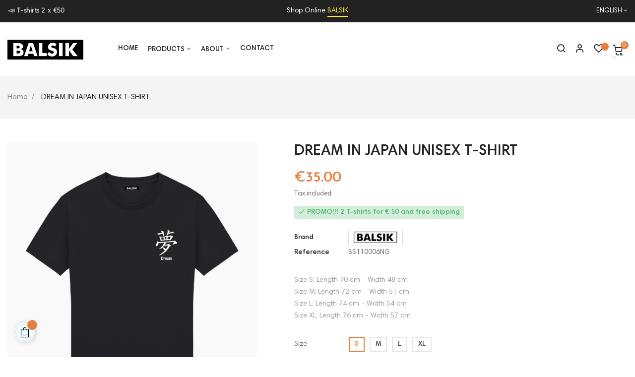

--- FILE ---
content_type: text/html; charset=utf-8
request_url: https://www.balsik.com/en/complete-catalog/48-235-dream-in-japan-unisex-t-shirt.html
body_size: 18635
content:
<!doctype html>
<html lang="en"  class="default" >

  <head>
    
      
  <meta charset="utf-8">


  <meta http-equiv="x-ua-compatible" content="ie=edge">



  <link rel="canonical" href="https://www.balsik.com/en/complete-catalog/48-dream-in-japan-unisex-t-shirt.html">

  <title>¨DREAM IN JAPAN¨ with exclusive design unisex T-Shirt</title>
  <meta name="description" content="The fashionable T-shirt of the BALSIK brand that is revolutionizing INSTAGRAM with its exclusive design &quot;DREAM IN JAPAN&quot;.">
  <meta name="keywords" content="">
      
          <link rel="alternate" href="https://www.balsik.com/en/complete-catalog/48-dream-in-japan-unisex-t-shirt.html" hreflang="en-us">
          <link rel="alternate" href="https://www.balsik.com/es/catalogo-completo/48-camiseta-unisex-dream-in-japan.html" hreflang="es">
      
  
                  <link rel="alternate" href="https://www.balsik.com/en/complete-catalog/48-dream-in-japan-unisex-t-shirt.html" hreflang="en-us">
                  <link rel="alternate" href="https://www.balsik.com/es/catalogo-completo/48-camiseta-unisex-dream-in-japan.html" hreflang="es">
        



  <meta name="viewport" content="width=device-width, initial-scale=1">



  <link rel="icon" type="image/vnd.microsoft.icon" href="/img/favicon.ico?1588005385">
  <link rel="shortcut icon" type="image/x-icon" href="/img/favicon.ico?1588005385">


  

    <link rel="stylesheet" href="https://www.balsik.com/themes/at_nova/assets/cache/theme-0ae44e25.css" type="text/css" media="all">



    


  

  <script type="text/javascript">
        var LEO_COOKIE_THEME = "AT_NOVA_PANEL_CONFIG";
        var add_cart_error = "An error occurred while processing your request. Please try again";
        var ajaxsearch = "1";
        var buttoncompare_title_add = "Add to Compare";
        var buttoncompare_title_remove = "Remove from Compare";
        var buttonwishlist_title_add = "Add to Wishlist";
        var buttonwishlist_title_remove = "Remove from WishList";
        var cancel_rating_txt = "Cancel Rating";
        var comparator_max_item = 3;
        var compared_products = [];
        var disable_review_form_txt = "Not exists a criterion to review for this product or this language";
        var enable_dropdown_defaultcart = 1;
        var enable_flycart_effect = 1;
        var enable_notification = 1;
        var height_cart_item = "120";
        var isLogged = false;
        var leo_push = 0;
        var leo_search_url = "https:\/\/www.balsik.com\/en\/module\/leoproductsearch\/productsearch";
        var leo_token = "8646c48d6f483d4987af60f2eebdf536";
        var leoproductsearch_static_token = "8646c48d6f483d4987af60f2eebdf536";
        var leoproductsearch_token = "4b11f08fe77634424d67ca5f153027af";
        var lf_is_gen_rtl = false;
        var lps_show_product_img = "1";
        var lps_show_product_price = "1";
        var lql_ajax_url = "https:\/\/www.balsik.com\/en\/module\/leoquicklogin\/leocustomer";
        var lql_is_gen_rtl = false;
        var lql_module_dir = "\/modules\/leoquicklogin\/";
        var lql_myaccount_url = "https:\/\/www.balsik.com\/en\/my-account";
        var lql_redirect = "";
        var number_cartitem_display = 3;
        var numpro_display = "100";
        var prestashop = {"cart":{"products":[],"totals":{"total":{"type":"total","label":"Total","amount":0,"value":"\u20ac0.00"},"total_including_tax":{"type":"total","label":"Total (tax incl.)","amount":0,"value":"\u20ac0.00"},"total_excluding_tax":{"type":"total","label":"Total (tax excl.)","amount":0,"value":"\u20ac0.00"}},"subtotals":{"products":{"type":"products","label":"Subtotal","amount":0,"value":"\u20ac0.00"},"discounts":null,"shipping":{"type":"shipping","label":"Shipping","amount":0,"value":"Free"},"tax":null},"products_count":0,"summary_string":"0 items","vouchers":{"allowed":1,"added":[]},"discounts":[{"id_cart_rule":"1","id_customer":"0","date_from":"2021-03-27 13:00:00","date_to":"2031-04-27 15:00:00","description":"","quantity":"1000000","quantity_per_user":"1000000","priority":"1","partial_use":"1","code":"","minimum_amount":"0.00","minimum_amount_tax":"0","minimum_amount_currency":"1","minimum_amount_shipping":"0","country_restriction":"0","carrier_restriction":"0","group_restriction":"0","cart_rule_restriction":"0","product_restriction":"1","shop_restriction":"0","free_shipping":"0","reduction_percent":"0.00","reduction_amount":"20.00","reduction_tax":"1","reduction_currency":"1","reduction_product":"0","reduction_exclude_special":"0","gift_product":"0","gift_product_attribute":"0","highlight":"1","active":"1","date_add":"2021-03-27 13:01:52","date_upd":"2021-03-27 19:38:43","id_lang":"1","name":"2 T-shirts for \u20ac 50 (unisex\/woman)","quantity_for_user":1000000},{"id_cart_rule":"2","id_customer":"0","date_from":"2021-03-27 13:00:00","date_to":"2031-04-27 15:00:00","description":"","quantity":"1000000","quantity_per_user":"1000000","priority":"1","partial_use":"1","code":"","minimum_amount":"0.00","minimum_amount_tax":"0","minimum_amount_currency":"1","minimum_amount_shipping":"0","country_restriction":"0","carrier_restriction":"0","group_restriction":"0","cart_rule_restriction":"0","product_restriction":"1","shop_restriction":"0","free_shipping":"0","reduction_percent":"0.00","reduction_amount":"20.00","reduction_tax":"1","reduction_currency":"1","reduction_product":"0","reduction_exclude_special":"0","gift_product":"0","gift_product_attribute":"0","highlight":"1","active":"1","date_add":"2021-03-27 13:16:20","date_upd":"2021-03-27 15:12:54","id_lang":"1","name":"2 T-shirts for \u20ac 50 (unisex\/woman)","quantity_for_user":1000000},{"id_cart_rule":"3","id_customer":"0","date_from":"2021-03-27 13:00:00","date_to":"2031-04-27 15:00:00","description":"","quantity":"1000000","quantity_per_user":"1000000","priority":"1","partial_use":"1","code":"","minimum_amount":"0.00","minimum_amount_tax":"0","minimum_amount_currency":"1","minimum_amount_shipping":"0","country_restriction":"0","carrier_restriction":"0","group_restriction":"0","cart_rule_restriction":"0","product_restriction":"1","shop_restriction":"0","free_shipping":"0","reduction_percent":"0.00","reduction_amount":"20.00","reduction_tax":"1","reduction_currency":"1","reduction_product":"0","reduction_exclude_special":"0","gift_product":"0","gift_product_attribute":"0","highlight":"1","active":"1","date_add":"2021-03-27 13:22:05","date_upd":"2021-03-27 15:12:46","id_lang":"1","name":"2 T-shirts for \u20ac 50 (unisex\/woman)","quantity_for_user":1000000},{"id_cart_rule":"5","id_customer":"0","date_from":"2021-03-27 15:00:00","date_to":"2031-04-27 15:00:00","description":"","quantity":"1000000","quantity_per_user":"1000000","priority":"1","partial_use":"1","code":"","minimum_amount":"0.00","minimum_amount_tax":"0","minimum_amount_currency":"1","minimum_amount_shipping":"0","country_restriction":"0","carrier_restriction":"0","group_restriction":"0","cart_rule_restriction":"0","product_restriction":"1","shop_restriction":"0","free_shipping":"0","reduction_percent":"0.00","reduction_amount":"20.00","reduction_tax":"1","reduction_currency":"1","reduction_product":"0","reduction_exclude_special":"0","gift_product":"0","gift_product_attribute":"0","highlight":"1","active":"1","date_add":"2021-03-27 15:03:43","date_upd":"2021-03-27 15:12:38","id_lang":"1","name":"2 T-shirts for \u20ac 50 (unisex\/woman)","quantity_for_user":1000000},{"id_cart_rule":"6","id_customer":"0","date_from":"2021-03-27 15:00:00","date_to":"2031-04-27 15:00:00","description":"","quantity":"1000000","quantity_per_user":"1000000","priority":"1","partial_use":"1","code":"","minimum_amount":"0.00","minimum_amount_tax":"0","minimum_amount_currency":"1","minimum_amount_shipping":"0","country_restriction":"0","carrier_restriction":"0","group_restriction":"0","cart_rule_restriction":"0","product_restriction":"1","shop_restriction":"0","free_shipping":"0","reduction_percent":"0.00","reduction_amount":"20.00","reduction_tax":"1","reduction_currency":"1","reduction_product":"0","reduction_exclude_special":"0","gift_product":"0","gift_product_attribute":"0","highlight":"1","active":"1","date_add":"2021-03-27 15:08:30","date_upd":"2021-03-27 15:12:30","id_lang":"1","name":"2 T-shirts for \u20ac 50 (unisex\/woman)","quantity_for_user":1000000},{"id_cart_rule":"7","id_customer":"0","date_from":"2021-03-27 15:00:00","date_to":"2031-04-27 15:00:00","description":"","quantity":"1000000","quantity_per_user":"1000000","priority":"1","partial_use":"1","code":"","minimum_amount":"0.00","minimum_amount_tax":"0","minimum_amount_currency":"1","minimum_amount_shipping":"0","country_restriction":"0","carrier_restriction":"0","group_restriction":"0","cart_rule_restriction":"0","product_restriction":"1","shop_restriction":"0","free_shipping":"0","reduction_percent":"0.00","reduction_amount":"20.00","reduction_tax":"1","reduction_currency":"1","reduction_product":"0","reduction_exclude_special":"0","gift_product":"0","gift_product_attribute":"0","highlight":"1","active":"1","date_add":"2021-03-27 15:23:35","date_upd":"2021-03-27 15:23:35","id_lang":"1","name":"2 T-shirts for \u20ac 50 (unisex\/woman)","quantity_for_user":1000000},{"id_cart_rule":"8","id_customer":"0","date_from":"2021-03-27 15:00:00","date_to":"2031-04-27 15:00:00","description":"","quantity":"1000000","quantity_per_user":"1000000","priority":"1","partial_use":"1","code":"","minimum_amount":"0.00","minimum_amount_tax":"0","minimum_amount_currency":"1","minimum_amount_shipping":"0","country_restriction":"0","carrier_restriction":"0","group_restriction":"0","cart_rule_restriction":"0","product_restriction":"1","shop_restriction":"0","free_shipping":"0","reduction_percent":"0.00","reduction_amount":"20.00","reduction_tax":"1","reduction_currency":"1","reduction_product":"0","reduction_exclude_special":"0","gift_product":"0","gift_product_attribute":"0","highlight":"1","active":"1","date_add":"2021-03-27 15:26:56","date_upd":"2021-03-27 15:26:56","id_lang":"1","name":"2 T-shirts for \u20ac 50 (unisex\/woman)","quantity_for_user":1000000},{"id_cart_rule":"9","id_customer":"0","date_from":"2021-03-27 15:00:00","date_to":"2031-04-27 15:00:00","description":"","quantity":"1000000","quantity_per_user":"1000000","priority":"1","partial_use":"1","code":"","minimum_amount":"0.00","minimum_amount_tax":"0","minimum_amount_currency":"1","minimum_amount_shipping":"0","country_restriction":"0","carrier_restriction":"0","group_restriction":"0","cart_rule_restriction":"0","product_restriction":"1","shop_restriction":"0","free_shipping":"0","reduction_percent":"0.00","reduction_amount":"20.00","reduction_tax":"1","reduction_currency":"1","reduction_product":"0","reduction_exclude_special":"0","gift_product":"0","gift_product_attribute":"0","highlight":"1","active":"1","date_add":"2021-03-27 15:31:22","date_upd":"2021-03-27 15:31:22","id_lang":"1","name":"2 T-shirts for \u20ac 50 (unisex\/woman)","quantity_for_user":1000000},{"id_cart_rule":"10","id_customer":"0","date_from":"2021-03-27 15:00:00","date_to":"2031-04-27 15:00:00","description":"","quantity":"1000000","quantity_per_user":"1000000","priority":"1","partial_use":"1","code":"","minimum_amount":"0.00","minimum_amount_tax":"0","minimum_amount_currency":"1","minimum_amount_shipping":"0","country_restriction":"0","carrier_restriction":"0","group_restriction":"0","cart_rule_restriction":"0","product_restriction":"1","shop_restriction":"0","free_shipping":"0","reduction_percent":"0.00","reduction_amount":"20.00","reduction_tax":"1","reduction_currency":"1","reduction_product":"0","reduction_exclude_special":"0","gift_product":"0","gift_product_attribute":"0","highlight":"1","active":"1","date_add":"2021-03-27 15:34:23","date_upd":"2021-03-27 15:34:23","id_lang":"1","name":"2 T-shirts for \u20ac 50 (unisex\/woman)","quantity_for_user":1000000},{"id_cart_rule":"11","id_customer":"0","date_from":"2021-03-27 15:00:00","date_to":"2031-04-27 15:00:00","description":"","quantity":"1000000","quantity_per_user":"1000000","priority":"1","partial_use":"1","code":"","minimum_amount":"0.00","minimum_amount_tax":"0","minimum_amount_currency":"1","minimum_amount_shipping":"0","country_restriction":"0","carrier_restriction":"0","group_restriction":"0","cart_rule_restriction":"0","product_restriction":"1","shop_restriction":"0","free_shipping":"0","reduction_percent":"0.00","reduction_amount":"20.00","reduction_tax":"1","reduction_currency":"1","reduction_product":"0","reduction_exclude_special":"0","gift_product":"0","gift_product_attribute":"0","highlight":"1","active":"1","date_add":"2021-03-27 15:37:54","date_upd":"2021-03-27 15:37:54","id_lang":"1","name":"2 T-shirts for \u20ac 50 (unisex\/woman)","quantity_for_user":1000000},{"id_cart_rule":"12","id_customer":"0","date_from":"2021-03-27 15:00:00","date_to":"2031-04-27 15:00:00","description":"","quantity":"1000000","quantity_per_user":"1000000","priority":"1","partial_use":"1","code":"","minimum_amount":"0.00","minimum_amount_tax":"0","minimum_amount_currency":"1","minimum_amount_shipping":"0","country_restriction":"0","carrier_restriction":"0","group_restriction":"0","cart_rule_restriction":"0","product_restriction":"1","shop_restriction":"0","free_shipping":"0","reduction_percent":"0.00","reduction_amount":"30.00","reduction_tax":"1","reduction_currency":"1","reduction_product":"0","reduction_exclude_special":"0","gift_product":"0","gift_product_attribute":"0","highlight":"1","active":"1","date_add":"2021-03-27 15:42:29","date_upd":"2021-03-27 15:43:59","id_lang":"1","name":"2 T-shirts for \u20ac 50 (extra long)","quantity_for_user":1000000},{"id_cart_rule":"13","id_customer":"0","date_from":"2021-03-27 15:00:00","date_to":"2031-04-27 15:00:00","description":"","quantity":"1000000","quantity_per_user":"1000000","priority":"1","partial_use":"1","code":"","minimum_amount":"0.00","minimum_amount_tax":"0","minimum_amount_currency":"1","minimum_amount_shipping":"0","country_restriction":"0","carrier_restriction":"0","group_restriction":"0","cart_rule_restriction":"0","product_restriction":"1","shop_restriction":"0","free_shipping":"0","reduction_percent":"0.00","reduction_amount":"30.00","reduction_tax":"1","reduction_currency":"1","reduction_product":"0","reduction_exclude_special":"0","gift_product":"0","gift_product_attribute":"0","highlight":"1","active":"1","date_add":"2021-03-27 15:45:19","date_upd":"2021-03-27 15:45:19","id_lang":"1","name":"2 T-shirts for \u20ac 50 (extra long)","quantity_for_user":1000000},{"id_cart_rule":"14","id_customer":"0","date_from":"2021-03-27 15:00:00","date_to":"2031-04-27 15:00:00","description":"","quantity":"1000000","quantity_per_user":"1000000","priority":"1","partial_use":"1","code":"","minimum_amount":"0.00","minimum_amount_tax":"0","minimum_amount_currency":"1","minimum_amount_shipping":"0","country_restriction":"0","carrier_restriction":"0","group_restriction":"0","cart_rule_restriction":"0","product_restriction":"1","shop_restriction":"0","free_shipping":"0","reduction_percent":"0.00","reduction_amount":"30.00","reduction_tax":"1","reduction_currency":"1","reduction_product":"0","reduction_exclude_special":"0","gift_product":"0","gift_product_attribute":"0","highlight":"1","active":"1","date_add":"2021-03-27 15:46:05","date_upd":"2021-03-27 15:46:05","id_lang":"1","name":"2 T-shirts for \u20ac 50 (extra long)","quantity_for_user":1000000},{"id_cart_rule":"15","id_customer":"0","date_from":"2021-03-27 15:00:00","date_to":"2031-04-27 15:00:00","description":"","quantity":"1000000","quantity_per_user":"1000000","priority":"1","partial_use":"1","code":"","minimum_amount":"0.00","minimum_amount_tax":"0","minimum_amount_currency":"1","minimum_amount_shipping":"0","country_restriction":"0","carrier_restriction":"0","group_restriction":"0","cart_rule_restriction":"0","product_restriction":"1","shop_restriction":"0","free_shipping":"0","reduction_percent":"0.00","reduction_amount":"30.00","reduction_tax":"1","reduction_currency":"1","reduction_product":"0","reduction_exclude_special":"0","gift_product":"0","gift_product_attribute":"0","highlight":"1","active":"1","date_add":"2021-03-27 15:46:40","date_upd":"2021-03-27 15:46:40","id_lang":"1","name":"2 T-shirts for \u20ac 50 (extra long)","quantity_for_user":1000000},{"id_cart_rule":"16","id_customer":"0","date_from":"2021-03-27 15:00:00","date_to":"2031-04-27 15:00:00","description":"","quantity":"1000000","quantity_per_user":"1000000","priority":"1","partial_use":"1","code":"","minimum_amount":"0.00","minimum_amount_tax":"0","minimum_amount_currency":"1","minimum_amount_shipping":"0","country_restriction":"0","carrier_restriction":"0","group_restriction":"0","cart_rule_restriction":"0","product_restriction":"1","shop_restriction":"0","free_shipping":"0","reduction_percent":"0.00","reduction_amount":"30.00","reduction_tax":"1","reduction_currency":"1","reduction_product":"0","reduction_exclude_special":"0","gift_product":"0","gift_product_attribute":"0","highlight":"1","active":"1","date_add":"2021-03-27 15:47:19","date_upd":"2021-03-27 15:47:19","id_lang":"1","name":"2 T-shirts for \u20ac 50 (extra long)","quantity_for_user":1000000},{"id_cart_rule":"17","id_customer":"0","date_from":"2021-03-27 15:00:00","date_to":"2031-04-27 15:00:00","description":"","quantity":"1000000","quantity_per_user":"1000000","priority":"1","partial_use":"1","code":"","minimum_amount":"0.00","minimum_amount_tax":"0","minimum_amount_currency":"1","minimum_amount_shipping":"0","country_restriction":"0","carrier_restriction":"0","group_restriction":"0","cart_rule_restriction":"0","product_restriction":"1","shop_restriction":"0","free_shipping":"0","reduction_percent":"0.00","reduction_amount":"30.00","reduction_tax":"1","reduction_currency":"1","reduction_product":"0","reduction_exclude_special":"0","gift_product":"0","gift_product_attribute":"0","highlight":"1","active":"1","date_add":"2021-03-27 15:47:56","date_upd":"2021-03-27 15:47:56","id_lang":"1","name":"2 T-shirts for \u20ac 50 (extra long)","quantity_for_user":1000000},{"id_cart_rule":"18","id_customer":"0","date_from":"2021-03-27 15:00:00","date_to":"2031-04-27 15:00:00","description":"","quantity":"1000000","quantity_per_user":"1000000","priority":"1","partial_use":"1","code":"","minimum_amount":"0.00","minimum_amount_tax":"0","minimum_amount_currency":"1","minimum_amount_shipping":"0","country_restriction":"0","carrier_restriction":"0","group_restriction":"0","cart_rule_restriction":"0","product_restriction":"1","shop_restriction":"0","free_shipping":"0","reduction_percent":"0.00","reduction_amount":"30.00","reduction_tax":"1","reduction_currency":"1","reduction_product":"0","reduction_exclude_special":"0","gift_product":"0","gift_product_attribute":"0","highlight":"1","active":"1","date_add":"2021-03-27 15:48:29","date_upd":"2021-03-27 15:48:29","id_lang":"1","name":"2 T-shirts for \u20ac 50 (extra long)","quantity_for_user":1000000},{"id_cart_rule":"19","id_customer":"0","date_from":"2021-03-27 15:00:00","date_to":"2031-04-27 15:00:00","description":"","quantity":"1000000","quantity_per_user":"1000000","priority":"1","partial_use":"1","code":"","minimum_amount":"0.00","minimum_amount_tax":"0","minimum_amount_currency":"1","minimum_amount_shipping":"0","country_restriction":"0","carrier_restriction":"0","group_restriction":"0","cart_rule_restriction":"0","product_restriction":"1","shop_restriction":"0","free_shipping":"0","reduction_percent":"0.00","reduction_amount":"30.00","reduction_tax":"1","reduction_currency":"1","reduction_product":"0","reduction_exclude_special":"0","gift_product":"0","gift_product_attribute":"0","highlight":"1","active":"1","date_add":"2021-03-27 15:49:15","date_upd":"2021-03-27 15:49:15","id_lang":"1","name":"2 T-shirts for \u20ac 50 (extra long)","quantity_for_user":1000000},{"id_cart_rule":"20","id_customer":"0","date_from":"2021-03-27 15:00:00","date_to":"2031-04-27 15:00:00","description":"","quantity":"1000000","quantity_per_user":"1000000","priority":"1","partial_use":"1","code":"","minimum_amount":"0.00","minimum_amount_tax":"0","minimum_amount_currency":"1","minimum_amount_shipping":"0","country_restriction":"0","carrier_restriction":"0","group_restriction":"0","cart_rule_restriction":"0","product_restriction":"1","shop_restriction":"0","free_shipping":"0","reduction_percent":"0.00","reduction_amount":"30.00","reduction_tax":"1","reduction_currency":"1","reduction_product":"0","reduction_exclude_special":"0","gift_product":"0","gift_product_attribute":"0","highlight":"1","active":"1","date_add":"2021-03-27 15:49:51","date_upd":"2021-03-27 15:49:51","id_lang":"1","name":"2 T-shirts for \u20ac 50 (extra long)","quantity_for_user":1000000},{"id_cart_rule":"21","id_customer":"0","date_from":"2021-03-27 15:00:00","date_to":"2031-04-27 15:00:00","description":"","quantity":"1000000","quantity_per_user":"1000000","priority":"1","partial_use":"1","code":"","minimum_amount":"0.00","minimum_amount_tax":"0","minimum_amount_currency":"1","minimum_amount_shipping":"0","country_restriction":"0","carrier_restriction":"0","group_restriction":"0","cart_rule_restriction":"0","product_restriction":"1","shop_restriction":"0","free_shipping":"0","reduction_percent":"0.00","reduction_amount":"30.00","reduction_tax":"1","reduction_currency":"1","reduction_product":"0","reduction_exclude_special":"0","gift_product":"0","gift_product_attribute":"0","highlight":"1","active":"1","date_add":"2021-03-27 15:50:27","date_upd":"2021-03-27 15:50:27","id_lang":"1","name":"2 T-shirts for \u20ac 50 (extra long)","quantity_for_user":1000000}],"minimalPurchase":0,"minimalPurchaseRequired":""},"currency":{"name":"Euro","iso_code":"EUR","iso_code_num":"978","sign":"\u20ac"},"customer":{"lastname":null,"firstname":null,"email":null,"birthday":null,"newsletter":null,"newsletter_date_add":null,"optin":null,"website":null,"company":null,"siret":null,"ape":null,"is_logged":false,"gender":{"type":null,"name":null},"addresses":[]},"language":{"name":"English (English)","iso_code":"en","locale":"en-US","language_code":"en-us","is_rtl":"0","date_format_lite":"m\/d\/Y","date_format_full":"m\/d\/Y H:i:s","id":1},"page":{"title":"","canonical":null,"meta":{"title":"\u00a8DREAM IN JAPAN\u00a8 with exclusive design unisex T-Shirt","description":"The fashionable T-shirt of the BALSIK brand that is revolutionizing INSTAGRAM with its exclusive design \"DREAM IN JAPAN\".","keywords":"","robots":"index"},"page_name":"product","body_classes":{"lang-en":true,"lang-rtl":false,"country-ES":true,"currency-EUR":true,"layout-full-width":true,"page-product":true,"tax-display-enabled":true,"product-id-48":true,"product-DREAM IN JAPAN UNISEX T-SHIRT":true,"product-id-category-2":true,"product-id-manufacturer-1":true,"product-id-supplier-0":true,"product-available-for-order":true},"admin_notifications":[]},"shop":{"name":"BALSIK","logo":"\/img\/my-shop-logo-1588005331.jpg","stores_icon":"\/img\/logo_stores.png","favicon":"\/img\/favicon.ico"},"urls":{"base_url":"https:\/\/www.balsik.com\/","current_url":"https:\/\/www.balsik.com\/en\/complete-catalog\/48-235-dream-in-japan-unisex-t-shirt.html","shop_domain_url":"https:\/\/www.balsik.com","img_ps_url":"https:\/\/www.balsik.com\/img\/","img_cat_url":"https:\/\/www.balsik.com\/img\/c\/","img_lang_url":"https:\/\/www.balsik.com\/img\/l\/","img_prod_url":"https:\/\/www.balsik.com\/img\/p\/","img_manu_url":"https:\/\/www.balsik.com\/img\/m\/","img_sup_url":"https:\/\/www.balsik.com\/img\/su\/","img_ship_url":"https:\/\/www.balsik.com\/img\/s\/","img_store_url":"https:\/\/www.balsik.com\/img\/st\/","img_col_url":"https:\/\/www.balsik.com\/img\/co\/","img_url":"https:\/\/www.balsik.com\/themes\/at_nova\/assets\/img\/","css_url":"https:\/\/www.balsik.com\/themes\/at_nova\/assets\/css\/","js_url":"https:\/\/www.balsik.com\/themes\/at_nova\/assets\/js\/","pic_url":"https:\/\/www.balsik.com\/upload\/","pages":{"address":"https:\/\/www.balsik.com\/en\/address","addresses":"https:\/\/www.balsik.com\/en\/addresses","authentication":"https:\/\/www.balsik.com\/en\/login","cart":"https:\/\/www.balsik.com\/en\/cart","category":"https:\/\/www.balsik.com\/en\/index.php?controller=category","cms":"https:\/\/www.balsik.com\/en\/index.php?controller=cms","contact":"https:\/\/www.balsik.com\/en\/contact-us","discount":"https:\/\/www.balsik.com\/en\/discount","guest_tracking":"https:\/\/www.balsik.com\/en\/guest-tracking","history":"https:\/\/www.balsik.com\/en\/order-history","identity":"https:\/\/www.balsik.com\/en\/identity","index":"https:\/\/www.balsik.com\/en\/","my_account":"https:\/\/www.balsik.com\/en\/my-account","order_confirmation":"https:\/\/www.balsik.com\/en\/order-confirmation","order_detail":"https:\/\/www.balsik.com\/en\/index.php?controller=order-detail","order_follow":"https:\/\/www.balsik.com\/en\/order-follow","order":"https:\/\/www.balsik.com\/en\/order","order_return":"https:\/\/www.balsik.com\/en\/index.php?controller=order-return","order_slip":"https:\/\/www.balsik.com\/en\/credit-slip","pagenotfound":"https:\/\/www.balsik.com\/en\/page-not-found","password":"https:\/\/www.balsik.com\/en\/password-recovery","pdf_invoice":"https:\/\/www.balsik.com\/en\/index.php?controller=pdf-invoice","pdf_order_return":"https:\/\/www.balsik.com\/en\/index.php?controller=pdf-order-return","pdf_order_slip":"https:\/\/www.balsik.com\/en\/index.php?controller=pdf-order-slip","prices_drop":"https:\/\/www.balsik.com\/en\/prices-drop","product":"https:\/\/www.balsik.com\/en\/index.php?controller=product","search":"https:\/\/www.balsik.com\/en\/search","sitemap":"https:\/\/www.balsik.com\/en\/sitemap","stores":"https:\/\/www.balsik.com\/en\/stores","supplier":"https:\/\/www.balsik.com\/en\/supplier","register":"https:\/\/www.balsik.com\/en\/login?create_account=1","order_login":"https:\/\/www.balsik.com\/en\/order?login=1"},"alternative_langs":{"en-us":"https:\/\/www.balsik.com\/en\/complete-catalog\/48-dream-in-japan-unisex-t-shirt.html","es":"https:\/\/www.balsik.com\/es\/catalogo-completo\/48-camiseta-unisex-dream-in-japan.html"},"theme_assets":"\/themes\/at_nova\/assets\/","actions":{"logout":"https:\/\/www.balsik.com\/en\/?mylogout="},"no_picture_image":{"bySize":{"small_default":{"url":"https:\/\/www.balsik.com\/img\/p\/en-default-small_default.jpg","width":98,"height":116},"cart_default":{"url":"https:\/\/www.balsik.com\/img\/p\/en-default-cart_default.jpg","width":135,"height":160},"medium_default":{"url":"https:\/\/www.balsik.com\/img\/p\/en-default-medium_default.jpg","width":239,"height":284},"home_default":{"url":"https:\/\/www.balsik.com\/img\/p\/en-default-home_default.jpg","width":450,"height":535},"large_default":{"url":"https:\/\/www.balsik.com\/img\/p\/en-default-large_default.jpg","width":1200,"height":1425}},"small":{"url":"https:\/\/www.balsik.com\/img\/p\/en-default-small_default.jpg","width":98,"height":116},"medium":{"url":"https:\/\/www.balsik.com\/img\/p\/en-default-medium_default.jpg","width":239,"height":284},"large":{"url":"https:\/\/www.balsik.com\/img\/p\/en-default-large_default.jpg","width":1200,"height":1425},"legend":""}},"configuration":{"display_taxes_label":true,"display_prices_tax_incl":true,"is_catalog":false,"show_prices":true,"opt_in":{"partner":false},"quantity_discount":{"type":"discount","label":"Discount"},"voucher_enabled":1,"return_enabled":0},"field_required":[],"breadcrumb":{"links":[{"title":"Home","url":"https:\/\/www.balsik.com\/en\/"},{"title":"DREAM IN JAPAN UNISEX T-SHIRT","url":"https:\/\/www.balsik.com\/en\/complete-catalog\/48-235-dream-in-japan-unisex-t-shirt.html#\/size-s\/color-black"}],"count":2},"link":{"protocol_link":"https:\/\/","protocol_content":"https:\/\/"},"time":1769911697,"static_token":"8646c48d6f483d4987af60f2eebdf536","token":"4b11f08fe77634424d67ca5f153027af"};
        var productcompare_add = "The product has been added to list compare";
        var productcompare_add_error = "An error occurred while adding. Please try again";
        var productcompare_max_item = "You cannot add more than 3 product(s) to the product comparison";
        var productcompare_remove = "The product was successfully removed from list compare";
        var productcompare_remove_error = "An error occurred while removing. Please try again";
        var productcompare_url = "https:\/\/www.balsik.com\/en\/module\/leofeature\/productscompare";
        var productcompare_viewlistcompare = "View list compare";
        var review_error = "An error occurred while processing your request. Please try again";
        var show_popup = 1;
        var txt_not_found = "No products found";
        var type_dropdown_defaultcart = "slidebar_right";
        var type_flycart_effect = "fade";
        var width_cart_item = "300";
        var wishlist_add = "The product was successfully added to your wishlist";
        var wishlist_cancel_txt = "Cancel";
        var wishlist_confirm_del_txt = "Delete selected item?";
        var wishlist_del_default_txt = "Cannot delete default wishlist";
        var wishlist_email_txt = "Email";
        var wishlist_loggin_required = "You must be logged in to manage your wishlist";
        var wishlist_ok_txt = "Ok";
        var wishlist_quantity_required = "You must enter a quantity";
        var wishlist_remove = "The product was successfully removed from your wishlist";
        var wishlist_reset_txt = "Reset";
        var wishlist_send_txt = "Send";
        var wishlist_send_wishlist_txt = "Send wishlist";
        var wishlist_url = "https:\/\/www.balsik.com\/en\/module\/leofeature\/mywishlist";
        var wishlist_viewwishlist = "View your wishlist";
      </script>
<script type="text/javascript">
	var choosefile_text = "Choose file";
	var turnoff_popup_text = "Do not show this popup again";

	var size_item_quickview = 144;
	var style_scroll_quickview = 'horizontal';
	
	var size_item_page = 144;
	var style_scroll_page = 'horizontal';
	
	var size_item_quickview_attr = 144;	
	var style_scroll_quickview_attr = 'horizontal';
	
	var size_item_popup = 190;
	var style_scroll_popup = 'vertical';
</script>


  <script type="text/javascript">
	
	var FancyboxI18nClose = "Close";
	var FancyboxI18nNext = "Next";
	var FancyboxI18nPrev = "Previous";
	var current_link = "http://www.balsik.com/en/";		
	var currentURL = window.location;
	currentURL = String(currentURL);
	currentURL = currentURL.replace("https://","").replace("http://","").replace("www.","").replace( /#\w*/, "" );
	current_link = current_link.replace("https://","").replace("http://","").replace("www.","");
	var text_warning_select_txt = "Please select One to remove?";
	var text_confirm_remove_txt = "Are you sure to remove footer row?";
	var close_bt_txt = "Close";
	var list_menu = [];
	var list_menu_tmp = {};
	var list_tab = [];
	var isHomeMenu = 0;
	
</script><!-- emarketing start -->


<!-- emarketing end -->
<!-- @file modules\appagebuilder\views\templates\hook\header -->

<script>
    /**
     * List functions will run when document.ready()
     */
    var ap_list_functions = [];
    /**
     * List functions will run when window.load()
     */
    var ap_list_functions_loaded = [];

    /**
     * List functions will run when document.ready() for theme
     */
    
    var products_list_functions = [];
</script>


<script type='text/javascript'>
    var leoOption = {
        category_qty:1,
        product_list_image:1,
        product_one_img:1,
        productCdown: 1,
        productColor: 0,
        homeWidth: 450,
        homeheight: 535,
	}

    ap_list_functions.push(function(){
        if (typeof $.LeoCustomAjax !== "undefined" && $.isFunction($.LeoCustomAjax)) {
            var leoCustomAjax = new $.LeoCustomAjax();
            leoCustomAjax.processAjax();
        }
    });
</script>




    
  <meta property="og:type" content="product">
  <meta property="og:url" content="https://www.balsik.com/en/complete-catalog/48-235-dream-in-japan-unisex-t-shirt.html">
  <meta property="og:title" content="¨DREAM IN JAPAN¨ with exclusive design unisex T-Shirt">
  <meta property="og:site_name" content="BALSIK">
  <meta property="og:description" content="The fashionable T-shirt of the BALSIK brand that is revolutionizing INSTAGRAM with its exclusive design &quot;DREAM IN JAPAN&quot;.">
  <meta property="og:image" content="https://www.balsik.com/337-large_default/dream-in-japan-unisex-t-shirt.jpg">
      <meta property="product:pretax_price:amount" content="28.92562">
    <meta property="product:pretax_price:currency" content="EUR">
    <meta property="product:price:amount" content="35">
    <meta property="product:price:currency" content="EUR">
    
  </head>

  <body id="product" class="lang-en country-es currency-eur layout-full-width page-product tax-display-enabled product-id-48 product-dream-in-japan-unisex-t-shirt product-id-category-2 product-id-manufacturer-1 product-id-supplier-0 product-available-for-order fullwidth">

    
          
    <script>
        window.fbAsyncInit = function() {
            FB.init({
                appId      : '441506616218023',
                cookie     : true,  // enable cookies to allow the server to access 
                xfbml      : true,  // parse social plugins on this page
                version    : 'v2.9', // use graph api version 2.8
                scope: 'email, user_birthday',
            });
        };

        // Load the SDK asynchronously
        (function(d, s, id) {
            var js, fjs = d.getElementsByTagName(s)[0];
            if (d.getElementById(id)) return;
            js = d.createElement(s); js.id = id;
            js.src = "//connect.facebook.net/en_US/sdk.js";
            fjs.parentNode.insertBefore(js, fjs);
        }(document, 'script', 'facebook-jssdk'));
    </script>
    
<script>
var google_client_id= "1038085221664-a11l6ld3cq8b3qcbejud1bsp8gsf5m0j.apps.googleusercontent.com";

</script>
<script src="https://apis.google.com/js/api:client.js"></script>

    

    <main id="page">
      
              
      <header id="header">
        <div class="header-container">
          
            
  <div class="header-banner">
          <div class="container">
              <div class="inner"></div>
          </div>
        </div>



  <nav class="header-nav">
    <div class="topnav">
              <div class="inner"></div>
          </div>
    <div class="bottomnav">
              <div class="inner"><!-- @file modules\appagebuilder\views\templates\hook\ApRow -->
<div class="wrapper"      >
	 <div class="container container-large">
    <div        class="row ApRow  has-bg bg-boxed"
	        data-bg=" no-repeat"                style="background: no-repeat;"        >
                                            <!-- @file modules\appagebuilder\views\templates\hook\ApColumn -->
<div    class="col-xl-4 col-lg-4 col-md-3 col-sm-6 col-xs-6 col-sp-6  ApColumn has-animation"
	 data-animation="bounceIn"
	 data-animation-delay="1s" 	 data-animation-duration="2s" 	 data-animation-iteration-count="3" 	 data-animation-infinite="0" 	    >
                    <!-- @file modules\appagebuilder\views\templates\hook\ApGeneral -->
<div     class="block float-xs-left ApRawHtml">
	                    <div class="nav-html"> </i>&#x1F4E3; T-shirts 2 x €50</a> </div>    	</div>
    </div><!-- @file modules\appagebuilder\views\templates\hook\ApColumn -->
<div    class="col-xl-4 col-lg-4 col-md-6 col-sm-6 col-xs-6 col-sp-6 hidden-sm-down ApColumn "
	    >
                    <!-- @file modules\appagebuilder\views\templates\hook\ApGeneral -->
<div     class="block text-xs-center ApRawHtml">
	                    <div class="nav-html"> Shop Online <a class="btn-shop" href="https://www.balsik.com/en/">BALSIK</a></div>    	</div>
    </div><!-- @file modules\appagebuilder\views\templates\hook\ApColumn -->
<div    class="col-xl-4 col-lg-4 col-md-3 col-sm-6 col-xs-6 col-sp-6  ApColumn "
	    >
                    <!-- @file modules\appagebuilder\views\templates\hook\ApModule -->
<div class="language-selector-wrapper dropdown js-dropdown popup-over" id="language-selector-label">
  <a class="popup-title" href="javascript:void(0)" data-toggle="dropdown" title="Language" aria-label="Language dropdown">
    <span class="hidden-xl-down">Language:</span>
    <span class="iso_code">
                        English
                                </span>
    <i class="fa fa-angle-down"></i>
  </a>
  <ul class="dropdown-menu popup-content link language-selector" aria-labelledby="language-selector-label">
              <li  class="current" >
          <a href="https://www.balsik.com/en/page-not-found" class="dropdown-item" data-iso-code="en">
	  <img src="https://www.balsik.com/img/l/1.jpg" alt="en" width="16" height="11" />
	  <span>English</span>
	  </a>
        </li>
              <li >
          <a href="https://www.balsik.com/es/pagina-no-encontrada" class="dropdown-item" data-iso-code="es">
	  <img src="https://www.balsik.com/img/l/3.jpg" alt="es" width="16" height="11" />
	  <span>Español</span>
	  </a>
        </li>
        </ul>
</div>

<!-- @file modules\appagebuilder\views\templates\hook\ApModule -->

    </div>            </div>
</div>
</div>
    </div>
          </div>
  </nav>



  <div class="header-top">
          <div class="inner"><!-- @file modules\appagebuilder\views\templates\hook\ApRow -->
<div class="wrapper"      >
	 <div class="container container-large">
    <div        class="row header-flex ApRow  has-bg bg-boxed"
	        data-bg=" no-repeat"                style="background: no-repeat;"        >
                                            <!-- @file modules\appagebuilder\views\templates\hook\ApColumn -->
<div    class="col-xl-2 col-lg-2 col-md-4 col-sm-4 col-xs-4 col-sp-4 left-header ApColumn "
	    >
                    <!-- @file modules\appagebuilder\views\templates\hook\ApGenCode -->

	<a href="https://www.balsik.com/">     <img class="logo img-fluid" src="/img/my-shop-logo-1588005331.jpg" alt="BALSIK"></a>

    </div><!-- @file modules\appagebuilder\views\templates\hook\ApColumn -->
<div    class="col-xl-7 col-lg-7 col-md-4 col-sm-4 col-xs-4 col-sp-3 center-header ApColumn "
	    >
                    <!-- @file modules\appagebuilder\views\templates\hook\ApSlideShow -->
<div id="memgamenu-form_2871971640335714" class="ApMegamenu">
				<nav data-megamenu-id="2871971640335714" class="leo-megamenu cavas_menu navbar navbar-default disable-canvas " role="navigation">
			<!-- Brand and toggle get grouped for better mobile display -->
			<div class="navbar-header">
				<button type="button" class="navbar-toggler hidden-lg-up" data-toggle="collapse" data-target=".megamenu-off-canvas-2871971640335714">
					<span class="sr-only">Toggle navigation</span>
					&#9776;
					<!--
					<span class="icon-bar"></span>
					<span class="icon-bar"></span>
					<span class="icon-bar"></span>
					-->
				</button>
			</div>
			<!-- Collect the nav links, forms, and other content for toggling -->
						<div class="leo-top-menu collapse navbar-toggleable-md megamenu-off-canvas megamenu-off-canvas-2871971640335714"><ul class="nav navbar-nav megamenu horizontal"><li class="nav-item   " ><a href="https://www.balsik.com/en/" target="_self" class="nav-link has-category"><span class="menu-title">Home</span></a></li><li class="nav-item parent dropdown  aligned-fullwidth  " ><a class="nav-link dropdown-toggle has-category" data-toggle="dropdown" href="https://www.balsik.com/en/2-complete-catalog" target="_self"><span class="menu-title">Products</span></a><b class="caret"></b><div class="dropdown-menu level1" ><div class="dropdown-menu-inner"><div class="row"><div class="col-sm-12 mega-col" data-colwidth="12" data-type="menu" ><div class="inner"><ul><li class="nav-item   " ><a class="nav-link" href="https://www.balsik.com/en/11-unisex-t-shirts" target="_self"><span class="menu-title">Unisex t-shirts</span></a></li><li class="nav-item   " ><a class="nav-link" href="https://www.balsik.com/en/13-mens-extra-long-t-shirts" target="_self"><span class="menu-title">Men´s extra long t-shirts</span></a></li><li class="nav-item   " ><a class="nav-link" href="https://www.balsik.com/en/12-womens-relaxed-fit-t-shirts" target="_self"><span class="menu-title">Women´s relaxed fit t-shirts</span></a></li><li class="nav-item   " ><a class="nav-link" href="https://www.balsik.com/en/15-unisex-sweatshirts" target="_self"><span class="menu-title">Unisex sweatshirts</span></a></li></ul></div></div></div></div></div></li><li class="nav-item parent dropdown    " ><a class="nav-link dropdown-toggle has-category" data-toggle="dropdown" href="https://www.balsik.com/en/content/4-about-us" target="_self"><span class="menu-title">About</span></a><b class="caret"></b><div class="dropdown-menu level1" ><div class="dropdown-menu-inner"><div class="row"><div class="col-sm-12 mega-col" data-colwidth="12" data-type="menu" ><div class="inner"><ul><li class="nav-item   " ><a class="nav-link" href="https://www.balsik.com/en/content/6-frequent-questions" target="_self"><span class="menu-title">FAQS</span></a></li><li class="nav-item   " ><a class="nav-link" href="https://www.balsik.com/en/content/1-shipping-returns" target="_self"><span class="menu-title">Shipping & Returns</span></a></li><li class="nav-item   " ><a class="nav-link" href="https://www.balsik.com/en/content/7-size-information" target="_self"><span class="menu-title">Size information</span></a></li><li class="nav-item   " ><a class="nav-link" href="https://www.balsik.com/en/content/3-terms-and-conditions" target="_self"><span class="menu-title">Terms and Conditions</span></a></li><li class="nav-item   " ><a class="nav-link" href="https://www.balsik.com/en/content/2-privacy-policy" target="_self"><span class="menu-title">Privacy Policy</span></a></li><li class="nav-item   " ><a class="nav-link" href="https://www.balsik.com/en/content/5-cookies-policy" target="_self"><span class="menu-title">Cookies policy</span></a></li></ul></div></div></div></div></div></li><li class="nav-item   " ><a href="https://www.balsik.com/en/contact-us" target="_self" class="nav-link has-category"><span class="menu-title">Contact</span></a></li></ul></div>
	</nav>
	<script type="text/javascript">
	// <![CDATA[				
			// var type="horizontal";
			// checkActiveLink();
			// checkTarget();
			list_menu_tmp.id = '2871971640335714';
			list_menu_tmp.type = 'horizontal';
	// ]]>
	
			
				// var show_cavas = 0;
				list_menu_tmp.show_cavas =0;	
		
			
		list_menu_tmp.list_tab = list_tab;
		list_menu.push(list_menu_tmp);
		list_menu_tmp = {};	
		list_tab = {};
		
	</script>
	</div>

    </div><!-- @file modules\appagebuilder\views\templates\hook\ApColumn -->
<div    class="col-xl-3 col-lg-3 col-md-4 col-sm-4 col-xs-4 col-sp-5 right-header ApColumn "
	    >
                    <!-- @file modules\appagebuilder\views\templates\hook\ApModule -->


<!-- Block search module -->
<div id="leo_search_block_top" class="block exclusive search-by-category">
	<a id="show_search" href="javascript:void(0)" data-toggle="dropdown" class="float-xs-right popup-title">
	   <i class="nova-search"></i>
	</a>
	<span class="close-overlay"><i class="material-icons">&#xE5CD;</i></span>
	<div class="over-layer"></div>
	<div class="block-form clearfix">
		<form method="get" action="https://www.balsik.com/en/index.php?controller=productsearch" id="leosearchtopbox">
			<input type="hidden" name="fc" value="module" />
			<input type="hidden" name="module" value="leoproductsearch" />
			<input type="hidden" name="controller" value="productsearch" />
                <input type="hidden" name="leoproductsearch_static_token" value="8646c48d6f483d4987af60f2eebdf536"/>
						<div class="block_content clearfix">
				<div class="box-leoproductsearch-result">
					<div class="leoproductsearch-result container">
						<div class="leoproductsearch-loading cssload-container">
							<div class="cssload-speeding-wheel"></div>
						</div>
						<input class="search_query form-control grey" type="text" id="leo_search_query_top" name="search_query" value="" placeholder="Search our catalog" />
						<button type="submit" id="leo_search_top_button" class="btn btn-default button button-small"><i class="nova-search"></i></button> 
					</div>
				</div>
				<div class="list-cate-wrapper">
					<input id="leosearchtop-cate-id" name="cate" value="" type="hidden">
					<a id="dropdownListCateTop" class="select-title" rel="nofollow" data-toggle="dropdown" aria-haspopup="true" aria-expanded="false">
						<span>Search By Category</span>
					</a>
					<div class="list-cate dropdown-menu" aria-labelledby="dropdownListCateTop">
						<div class="container">
							<div class="row search-flex">
								<div class="col-lg-4 col-sp-12">
									<h4 class="title_block">Search By Category</h4>
									<div class="box-cate">
										<a href="#" data-cate-id="" data-cate-name="All" class="cate-item active" >All</a>
										<a href="#" data-cate-id="2" data-cate-name="Complete catalog" class="cate-item cate-level-1" >Complete catalog</a>
										
  <a href="#" data-cate-id="11" data-cate-name="Unisex t-shirts" class="cate-item cate-level-2" >--Unisex t-shirts</a>
  <a href="#" data-cate-id="12" data-cate-name="Women´s relaxed fit t-shirts" class="cate-item cate-level-2" >--Women´s relaxed fit t-shirts</a>
  <a href="#" data-cate-id="13" data-cate-name="Men´s extra long t-shirts" class="cate-item cate-level-2" >--Men´s extra long t-shirts</a>
  <a href="#" data-cate-id="15" data-cate-name="Unisex sweatshirts" class="cate-item cate-level-2" >--Unisex sweatshirts</a>
  
									</div>
								</div>
								<div class="col-lg-8 hidden-md-down">
									<!-- @file modules\appagebuilder\views\templates\hook\ApRow -->
    <div        class="row search-flex hidden-md-down ApRow  has-bg bg-boxed"
	        data-bg=" no-repeat"                style="background: no-repeat;"        >
                                            <!-- @file modules\appagebuilder\views\templates\hook\ApColumn -->
<div    class="col-sm-6 col-xs-6 col-sp-6 col-md-6 col-lg-6 col-xl-6  ApColumn "
	    >
                    <!-- @file modules\appagebuilder\views\templates\hook\ApProductList -->
    <div class="block ApProductList">
				<input type="hidden" class="apconfig" value='[base64]'/>
				<h4 class="title_block">
			New Product
		</h4>
		        </div>

    </div><!-- @file modules\appagebuilder\views\templates\hook\ApColumn -->
<div    class="col-sm-6 col-xs-6 col-sp-6 col-md-6 col-lg-6 col-xl-6  ApColumn "
	    >
                    <!-- @file modules\appagebuilder\views\templates\hook\ApProductList -->
    <div class="block ApProductList">
				<input type="hidden" class="apconfig" value='[base64]'/>
				<h4 class="title_block">
			Best Seller
		</h4>
		                <!-- Products list -->
    <ul class="product_list grid row plist-product">
                        <li class="ajax_block_product product_block 
                 col-xl-12 
                col-lg-4 col-md-6 col-sm-6 col-xs-6 col-sp-12 first_item">
                                            <article class="product-miniature js-product-miniature" data-id-product="77" data-id-product-attribute="499" itemscope itemtype="http://schema.org/Product">
  <div class="thumbnail-container">
    <div class="product-image">
<!-- @file modules\appagebuilder\views\templates\front\products\file_tpl -->

	    		<a href="https://www.balsik.com/en/complete-catalog/77-499-spice-pizza-extra-long-t-shirt.html#/1-size-s/33-color-white" class="thumbnail product-thumbnail">
	            <img
		class="img-fluid"
		src = "https://www.balsik.com/462-home_default/spice-pizza-extra-long-t-shirt.jpg"
		alt = ""
		data-full-size-image-url = "https://www.balsik.com/462-large_default/spice-pizza-extra-long-t-shirt.jpg"
	            >
		    		    	<span class="product-additional" data-idproduct="77"></span>
		    		    
			  			    <div class="product-price-and-shipping">
			      			    </div>
			  			
	    </a>
	

</div>
    <div class="product-meta">
<!-- @file modules\appagebuilder\views\templates\front\products\file_tpl -->

  <h3 class="h3 product-title" itemprop="name"><a href="https://www.balsik.com/en/complete-catalog/77-499-spice-pizza-extra-long-t-shirt.html#/1-size-s/33-color-white">SPICE PIZZA EXTRA LONG T-SHIRT</a></h3>


<!-- @file modulesappagebuilderviewstemplatesfrontproductsfile_tpl -->
        
              <div class="product-price-and-shipping ">
              

              

              <span class="price" itemprop="offers" itemscope itemtype="http://schema.org/Offer">
                <span itemprop="priceCurrency" content="EUR"></span><span itemprop="price" content="40">€40.00</span>
              </span>
                            

              
            </div>
                  
</div>
  </div>
</article>
                                </li>
                    <li class="ajax_block_product product_block 
                 col-xl-12 
                col-lg-4 col-md-6 col-sm-6 col-xs-6 col-sp-12 ">
                                            <article class="product-miniature js-product-miniature" data-id-product="110" data-id-product-attribute="703" itemscope itemtype="http://schema.org/Product">
  <div class="thumbnail-container">
    <div class="product-image">
<!-- @file modules\appagebuilder\views\templates\front\products\file_tpl -->

	    		<a href="https://www.balsik.com/en/complete-catalog/110-703-hope-in-japan-unisex-sweatshirt.html#/1-size-s/34-color-gray" class="thumbnail product-thumbnail">
	            <img
		class="img-fluid"
		src = "https://www.balsik.com/581-home_default/hope-in-japan-unisex-sweatshirt.jpg"
		alt = ""
		data-full-size-image-url = "https://www.balsik.com/581-large_default/hope-in-japan-unisex-sweatshirt.jpg"
	            >
		    		    	<span class="product-additional" data-idproduct="110"></span>
		    		    
			  			    <div class="product-price-and-shipping">
			      			    </div>
			  			
	    </a>
	

</div>
    <div class="product-meta">
<!-- @file modules\appagebuilder\views\templates\front\products\file_tpl -->

  <h3 class="h3 product-title" itemprop="name"><a href="https://www.balsik.com/en/complete-catalog/110-703-hope-in-japan-unisex-sweatshirt.html#/1-size-s/34-color-gray">HOPE IN JAPAN UNISEX...</a></h3>


<!-- @file modulesappagebuilderviewstemplatesfrontproductsfile_tpl -->
        
              <div class="product-price-and-shipping ">
              

              

              <span class="price" itemprop="offers" itemscope itemtype="http://schema.org/Offer">
                <span itemprop="priceCurrency" content="EUR"></span><span itemprop="price" content="55">€55.00</span>
              </span>
                            

              
            </div>
                  
</div>
  </div>
</article>
                                </li>
                    <li class="ajax_block_product product_block 
                 col-xl-12 
                col-lg-4 col-md-6 col-sm-6 col-xs-6 col-sp-12 last_item">
                                            <article class="product-miniature js-product-miniature" data-id-product="87" data-id-product-attribute="551" itemscope itemtype="http://schema.org/Product">
  <div class="thumbnail-container">
    <div class="product-image">
<!-- @file modules\appagebuilder\views\templates\front\products\file_tpl -->

	    		<a href="https://www.balsik.com/en/complete-catalog/87-551-balsik-tr-women-s-t-shirt.html#/1-size-s/33-color-white" class="thumbnail product-thumbnail">
	            <img
		class="img-fluid"
		src = "https://www.balsik.com/747-home_default/balsik-tr-women-s-t-shirt.jpg"
		alt = ""
		data-full-size-image-url = "https://www.balsik.com/747-large_default/balsik-tr-women-s-t-shirt.jpg"
	            >
		    		    	<span class="product-additional" data-idproduct="87"></span>
		    		    
			  			    <div class="product-price-and-shipping">
			      			    </div>
			  			
	    </a>
	

</div>
    <div class="product-meta">
<!-- @file modules\appagebuilder\views\templates\front\products\file_tpl -->

  <h3 class="h3 product-title" itemprop="name"><a href="https://www.balsik.com/en/complete-catalog/87-551-balsik-tr-women-s-t-shirt.html#/1-size-s/33-color-white">BALSIK TR. WOMEN&#039;S T-SHIRT</a></h3>


<!-- @file modulesappagebuilderviewstemplatesfrontproductsfile_tpl -->
        
              <div class="product-price-and-shipping ">
              

              

              <span class="price" itemprop="offers" itemscope itemtype="http://schema.org/Offer">
                <span itemprop="priceCurrency" content="EUR"></span><span itemprop="price" content="35">€35.00</span>
              </span>
                            

              
            </div>
                  
</div>
  </div>
</article>
                                </li>
                </ul>
    <!-- End Products list -->
    
    </div>
	    	
    </div>            </div>
    
								</div>
							</div>
						</div>
					</div>
				</div>
				
			</div>
		</form>
	</div>
</div>
<script type="text/javascript">
	var blocksearch_type = 'top';
</script>
<!-- /Block search module -->
<!-- @file modules\appagebuilder\views\templates\hook\ApModule -->
						<div class="dropdown">
						  	<div class="ap-quick-login js-dropdown popup-over">
				<a href="javascript:void(0)" class="leo-quickloginleo-dropdown dropdown-toggle popup-title" data-enable-sociallogin="" data-type="dropdown" data-layout="login" data-toggle="dropdown" aria-haspopup="true" aria-expanded="false" title="Quick Login" rel="nofollow">
					<i class="nova-user"></i>
					<span class="text-title hidden-xl-down">Login</span>
				</a>
										<div class="popup-content dropdown-menu leo-dropdown-wrapper">
							<div class="leo-quicklogin-form row dropdown">
		<div class="leo-form leo-login-form col-sm-12 leo-form-active full-width">
		<h3 class="leo-login-title">			
			<span class="title-both">
				Existing Account Login
			</span>
			<span class="title-only">
				Login to your account
			</span>		
		</h3>
		<form class="lql-form-content leo-login-form-content" action="#" method="post">
			<div class="form-group lql-form-mesg has-success">					
			</div>			
			<div class="form-group lql-form-mesg has-danger">					
			</div>
			<div class="form-group lql-form-content-element">
				<input type="email" class="form-control lql-email-login" name="lql-email-login" required="" placeholder="Email Address">
			</div>
			<div class="form-group lql-form-content-element">
				<input type="password" class="form-control lql-pass-login" name="lql-pass-login" required="" placeholder="Password">
			</div>
			<div class="form-group row lql-form-content-element">				
				<div class="col-xs-6">
											<input type="checkbox" class="lql-rememberme" name="lql-rememberme">
						<label class="form-control-label"><span>Remember Me</span></label>
									</div>				
				<div class="col-xs-6 text-sm-right">
					<a role="button" href="#" class="leoquicklogin-forgotpass">Forgot Password ?</a>
				</div>
			</div>
			<div class="form-group text-right">
				<button type="submit" class="form-control-submit lql-form-bt lql-login-bt btn btn-primary">			
					<span class="leoquicklogin-loading leoquicklogin-cssload-speeding-wheel"></span>
					<i class="leoquicklogin-icon leoquicklogin-success-icon material-icons">&#xE876;</i>
					<i class="leoquicklogin-icon leoquicklogin-fail-icon material-icons">&#xE033;</i>
					<span class="lql-bt-txt">					
						Login
					</span>
				</button>
			</div>
			<div class="form-group lql-callregister">
				<a role="button" href="#" class="lql-callregister-action">No account? Create one here ?</a>
			</div>
		</form>
		<div class="leo-resetpass-form">
			<h3>Reset Password</h3>
			<form class="lql-form-content leo-resetpass-form-content" action="#" method="post">
				<div class="form-group lql-form-mesg has-success">					
				</div>			
				<div class="form-group lql-form-mesg has-danger">					
				</div>
				<div class="form-group lql-form-content-element">
					<input type="email" class="form-control lql-email-reset" name="lql-email-reset" required="" placeholder="Email Address">
				</div>
				<div class="form-group">					
					<button type="submit" class="form-control-submit lql-form-bt leoquicklogin-reset-pass-bt btn btn-primary">			
						<span class="leoquicklogin-loading leoquicklogin-cssload-speeding-wheel"></span>
						<i class="leoquicklogin-icon leoquicklogin-success-icon material-icons">&#xE876;</i>
						<i class="leoquicklogin-icon leoquicklogin-fail-icon material-icons">&#xE033;</i>
						<span class="lql-bt-txt">					
							Reset Password
						</span>
					</button>
				</div>
				
			</form>
		</div>
	</div>
	<div class="leo-form leo-register-form col-sm-12 leo-form-inactive full-width">
		<h3 class="leo-register-title">
			New Account Register
		</h3>
		<form class="lql-form-content leo-register-form-content" action="#" method="post">
			<div class="form-group lql-form-mesg has-success">					
			</div>			
			<div class="form-group lql-form-mesg has-danger">					
			</div>
			<div class="form-group lql-form-content-element">
				<input type="text" class="form-control lql-register-firstname" name="lql-register-firstname"  placeholder="First Name">
			</div>
			<div class="form-group lql-form-content-element">
				<input type="text" class="form-control lql-register-lastname" name="lql-register-lastname" required="" placeholder="Last Name">
			</div>
			<div class="form-group lql-form-content-element">
				<input type="email" class="form-control lql-register-email" name="lql-register-email" required="" placeholder="Email Address">
			</div>
			<div class="form-group lql-form-content-element">
				<input type="password" class="form-control lql-register-pass" name="lql-register-pass" required="" placeholder="Password">
			</div>
						<label>
			<div class="form-group lql-form-content-element leo-form-chk">
				<input type="checkbox" class="lql-register-check" name="lql-register-check"  >I agree to the terms.
			</div>
			</label>
						<div class="form-group text-right">				
				<button type="submit" name="submit" class="form-control-submit lql-form-bt lql-register-bt btn btn-primary">			
					<span class="leoquicklogin-loading leoquicklogin-cssload-speeding-wheel"></span>
					<i class="leoquicklogin-icon leoquicklogin-success-icon material-icons">&#xE876;</i>
					<i class="leoquicklogin-icon leoquicklogin-fail-icon material-icons">&#xE033;</i>
					<span class="lql-bt-txt">					
						Create an Account
					</span>
				</button>
			</div>
			<div class="form-group lql-calllogin">
				<div>Already have an account?</div>
				<a role="button" href="#" class="lql-calllogin-action">Log in instead</a>
				Or
				<a role="button" href="#" class="lql-calllogin-action lql-callreset-action">Reset password</a>
			</div>
		</form>
	</div>
</div>

<div class="lql-social-login clearfix show-bt-txt">
	<h3 class="lql-social-login-title">
		Connect with Social Networks
	</h3>
			<!--
		<div class="fb-login-button" data-max-rows="1" data-size="large" data-button-type="login_with" data-show-faces="false" data-auto-logout-link="false" data-use-continue-as="false" scope="public_profile,email" onlogin="checkLoginState();"></div>
		-->
		<button class="btn social-login-bt facebook-login-bt" onclick="doFbLogin();"><span class="fa fa-facebook"></span>Sign in with Facebook</button>
		
		<!--
		<div class="g-signin2" data-scope="profile email" data-longtitle="true" data-theme="dark" data-onsuccess="googleSignIn" data-onfailure="googleFail"></div>
	-->
			<button class="btn social-login-bt google-login-bt"><span class="fa fa-google"></span>Sign in with Google</button>
				<button class="btn social-login-bt twitter-login-bt"><span class="fa fa-twitter"></span>Sign in with Twitter</button>
	</div>


						</div>
					</div>
							</div>
		
	
<!-- @file modules\appagebuilder\views\templates\hook\ApGenCode -->

	<ul class="button-list">  <li>    <a class="ap-btn-wishlist" href="//www.balsik.com/en/module/leofeature/mywishlist" title="Wishlist" rel="nofollow">      <i class="nova-heart"></i>      <span class="ap-total-wishlist ap-total"></span>    </a>      </li></ul>
<!-- @file modules\appagebuilder\views\templates\hook\ApModule -->
<div id="cart-block">
  <div class="blockcart cart-preview inactive" data-refresh-url="//www.balsik.com/en/module/ps_shoppingcart/ajax">
    <div class="header">
              <span class="title_cart">Cart</span>
        <i class="nova-shopping-cart"></i>
        <div class="cart-quantity">
          <span class="cart-products-count">0<span class="cart-unit hidden-xl-down"> items</span></span>
        </div>
                  <div class="mini_card">
            <span>Your cart is currently empty.</span>
          </div>
                  </div>
  </div>
</div>

    </div>            </div>
</div>
</div>
    </div>
          </div>
  
          
        </div>
      </header>
      
        
<aside id="notifications">
  <div class="container">
    
    
    
      </div>
</aside>
      
      <section id="wrapper">
       
        <nav data-depth="2" class="breadcrumb hidden-sm-down">
  <div class="container container-large">
    <div class="box-breadcrumb">
            <ol itemscope itemtype="http://schema.org/BreadcrumbList">
        
                
          <li itemprop="itemListElement" itemscope itemtype="http://schema.org/ListItem">
            <a itemprop="item" href="https://www.balsik.com/en/">
              <span itemprop="name">Home</span>
            </a>
            <meta itemprop="position" content="1">
          </li>
        
                
          <li itemprop="itemListElement" itemscope itemtype="http://schema.org/ListItem">
            <a itemprop="item" href="https://www.balsik.com/en/complete-catalog/48-235-dream-in-japan-unisex-t-shirt.html#/size-s/color-black">
              <span itemprop="name">DREAM IN JAPAN UNISEX T-SHIRT</span>
            </a>
            <meta itemprop="position" content="2">
          </li>
        
                
      </ol>
    </div>
  </div>
  
            <div class="category-cover hidden-sm-down">
        <img src="/themes/at_nova//assets/img/bg-breadcrumb.jpg" class="img-fluid" alt="Breadcrumb image">
      </div>
      </nav>      
      

              <div class="container container-large" id="">
                
          <div class="row">
            

            
  <div id="content-wrapper" class="col-lg-12 col-xs-12">
    
      

      
<section id="main" class="product-detail thumbs-bottom product-image-thumbs product-thumbs-bottom" itemscope itemtype="https://schema.org/Product">
  <meta itemprop="url" content="https://www.balsik.com/en/complete-catalog/48-235-dream-in-japan-unisex-t-shirt.html#/1-size-s/35-color-black"><div class="row"><div class="col-xl-5 col-lg-6 col-md-12 col-sm-12 col-xs-12 col-sp-12">

  <section class="page-content" id="content" data-templateview="bottom" data-numberimage="5" data-numberimage1200="5" data-numberimage992="5" data-numberimage768="4" data-numberimage576="4" data-numberimage480="3" data-numberimage360="2" data-templatemodal="1" data-templatezoomtype="in" data-zoomposition="right" data-zoomwindowwidth="400" data-zoomwindowheight="400">
    
      <div class="images-container">
        

          
            <div class="product-cover">
              
                <ul class="product-flags">
                                  </ul>
              
                              <img id="zoom_product" data-type-zoom="" class="js-qv-product-cover img-fluid" src="https://www.balsik.com/337-large_default/dream-in-japan-unisex-t-shirt.jpg" alt="" title="" itemprop="image">
                <div class="layer hidden-sm-down" data-toggle="modal" data-target="#product-modal">
                  <i class="material-icons zoom-in">&#xE8FF;</i>
                </div>
                          </div>
          

          
            <div id="thumb-gallery" class="product-thumb-images">
                                                <div class="thumb-container  active ">
                    <a href="javascript:void(0)" data-image="https://www.balsik.com/337-large_default/dream-in-japan-unisex-t-shirt.jpg" data-zoom-image="https://www.balsik.com/337-large_default/dream-in-japan-unisex-t-shirt.jpg"> 
                      <img
                        class="thumb js-thumb  selected "
                        data-image-medium-src="https://www.balsik.com/337-medium_default/dream-in-japan-unisex-t-shirt.jpg"
                        data-image-large-src="https://www.balsik.com/337-large_default/dream-in-japan-unisex-t-shirt.jpg"
                        src="https://www.balsik.com/337-home_default/dream-in-japan-unisex-t-shirt.jpg"
                        alt=""
                        title=""
                        itemprop="image"
                      >
                    </a>
                  </div>
                                          </div>
            
                      

        
        
      </div>
    
  </section>



  <div class="modal fade js-product-images-modal leo-product-modal" id="product-modal" data-thumbnails=".product-images-48">
  <div class="modal-dialog" role="document">
    <div class="modal-content">
      <div class="modal-body">
                <figure>
          <img class="js-modal-product-cover product-cover-modal" width="1200" src="https://www.balsik.com/337-large_default/dream-in-japan-unisex-t-shirt.jpg" alt="" title="" itemprop="image">
          <figcaption class="image-caption">
            
              <div id="product-description-short" itemprop="description"><ul>
<li>Size S: Length 70 cm - Width 48 cm</li>
<li>Size M: Length 72 cm - Width 51 cm</li>
<li>Size L: Length 74 cm - Width 54 cm</li>
<li>Size XL: Length 76 cm - Width 57 cm</li>
</ul></div>
            
          </figcaption>
        </figure>
        <aside id="thumbnails" class="thumbnails text-sm-center">
          
            <div class="product-images product-images-48">
                              <div class="thumb-container">
                  <img data-image-large-src="https://www.balsik.com/337-large_default/dream-in-japan-unisex-t-shirt.jpg" class="thumb img-fluid js-modal-thumb selected " src="https://www.balsik.com/337-medium_default/dream-in-japan-unisex-t-shirt.jpg" alt="" title="" width="239" itemprop="image">
                </div>
                          </div>
            
        </aside>
      </div>
    </div><!-- /.modal-content -->
  </div><!-- /.modal-dialog -->
</div><!-- /.modal -->

                            </div><div class="detail-padding-left col-xl-7 col-lg-6 col-md-12 col-sm-12 col-xs-12 col-sp-12">

	
		<h1 class="h1 product-detail-name" itemprop="name">DREAM IN JAPAN UNISEX T-SHIRT</h1>
	


	  <div class="product-prices">
    
      <div
        class="product-price h5 "
        itemprop="offers"
        itemscope
        itemtype="https://schema.org/Offer"
      >
        <link itemprop="availability" href="https://schema.org/InStock"/>
        <meta itemprop="priceCurrency" content="EUR">

        <div class="current-price">
          <span itemprop="price" content="35">€35.00</span>

                  </div>

        
                  
      </div>
    
    
          
    
          

    
          

    
          

    

    <div class="tax-shipping-delivery-label">
              Tax included
            
      
                        </div>
          
        <div id="product-availability">
                                    <span class="product-availability product-available">
                <i class="material-icons rtl-no-flip">&#xE5CA;</i>
                PROMO!!! 2 T-shirts for € 50 and free shipping
              </span>
                              </div>
      
        <div class="product-attributes-label">
      
                      <div class="product-manufacturer">
                              <label class="label">Brand</label>
                <a href="https://www.balsik.com/en/brand/1-balsik">
                  <img src="https://www.balsik.com/img/m/1.jpg" class="img img-thumbnail manufacturer-logo" alt="BALSIK">
                </a>
                          </div>
                                <div class="product-reference">
              <label class="label">Reference </label>
              <span itemprop="sku">BS110006NG</span>
            </div>
                

      
                
      
      
    </div>
  </div>



  <div id="product-description-short-48" class="description-short" itemprop="description"><ul>
<li>Size S: Length 70 cm - Width 48 cm</li>
<li>Size M: Length 72 cm - Width 51 cm</li>
<li>Size L: Length 74 cm - Width 54 cm</li>
<li>Size XL: Length 76 cm - Width 57 cm</li>
</ul></div>

<div class="product-actions">
  
    <form action="https://www.balsik.com/en/cart" method="post" id="add-to-cart-or-refresh">
      <input type="hidden" name="token" value="8646c48d6f483d4987af60f2eebdf536">
      <input type="hidden" name="id_product" value="48" id="product_page_product_id">
      <input type="hidden" name="id_customization" value="0" id="product_customization_id">

      
        <div class="product-variants">
        <div class="clearfix product-variants-item">
      <span class="control-label">Size</span>
              <ul id="group_1">
                      <li class="input-container float-xs-left">
              <label>
                <input class="input-radio" type="radio" data-product-attribute="1" name="group[1]" value="1" checked="checked">
                <span class="radio-label">S</span>
              </label>
            </li>
                      <li class="input-container float-xs-left">
              <label>
                <input class="input-radio" type="radio" data-product-attribute="1" name="group[1]" value="2">
                <span class="radio-label">M</span>
              </label>
            </li>
                      <li class="input-container float-xs-left">
              <label>
                <input class="input-radio" type="radio" data-product-attribute="1" name="group[1]" value="3">
                <span class="radio-label">L</span>
              </label>
            </li>
                      <li class="input-container float-xs-left">
              <label>
                <input class="input-radio" type="radio" data-product-attribute="1" name="group[1]" value="4">
                <span class="radio-label">XL</span>
              </label>
            </li>
                  </ul>
          </div>
            <div class="clearfix product-variants-item">
      <span class="control-label">Colour</span>
              <ul id="group_2">
                      <li class="float-xs-left input-container">
              <label>
                <input class="input-color" type="radio" data-product-attribute="2" name="group[2]" value="33">
                <span
                  class="color" style="background-color: #f5f5f5"                                   ><span class="sr-only">White</span></span>
              </label>
            </li>
                      <li class="float-xs-left input-container">
              <label>
                <input class="input-color" type="radio" data-product-attribute="2" name="group[2]" value="34">
                <span
                  class="color" style="background-color: #c1c1c1"                                   ><span class="sr-only">Gray</span></span>
              </label>
            </li>
                      <li class="float-xs-left input-container">
              <label>
                <input class="input-color" type="radio" data-product-attribute="2" name="group[2]" value="36">
                <span
                  class="color" style="background-color: #918f6b"                                   ><span class="sr-only">Green Caqui</span></span>
              </label>
            </li>
                      <li class="float-xs-left input-container">
              <label>
                <input class="input-color" type="radio" data-product-attribute="2" name="group[2]" value="35" checked="checked">
                <span
                  class="color" style="background-color: #000000"                                   ><span class="sr-only">Black</span></span>
              </label>
            </li>
                  </ul>
          </div>
      </div>
      

      
              

      
        <section class="product-discounts">
  </section>
      

      
        <div class="product-add-to-cart">
      
      <div class="product-quantity clearfix">
        <div class="qty clearfix">
          <span class="control-label hidden-xl-down">Quantity</span>
          <input
            type="number"
            name="qty"
            id="quantity_wanted"
            value="1"
            class="input-group"
            min="1"
            aria-label="Quantity"
          >
        </div>
        <div class="add">
          <button class="btn btn-primary add-to-cart" data-button-action="add-to-cart" type="submit" >
            Add to cart
          </button>
	  <div class="page-loading-overlay add-to-cart-loading"></div>
        </div>
        <div class="leo-compare-wishlist-button">
	    
          <div class="wishlist">
	<a class="leo-wishlist-button btn-product btn" href="#" data-id-wishlist="" data-id-product="48" data-id-product-attribute="235" title="Add to Wishlist">
		<span class="leo-wishlist-bt-loading cssload-speeding-wheel"></span>
		<span class="leo-wishlist-bt-content">
			<i class="nova-heart"></i>
			<span class="btn-title">Add to wishlist</span>
		</span>
	</a>
</div>


          <div class="compare">
	<a class="leo-compare-button btn-product btn" href="#" data-id-product="48" title="Add to Compare">
	<span class="leo-compare-bt-loading cssload-speeding-wheel"></span>
	<span class="leo-compare-bt-content">
		<i class="nova-shuffle"></i>
		<span class="btn-title">Add to compare</span>
	</span>
</a>
</div>


            
        </div>
      </div>
      <div class="clearfix"></div>
    
        
      <p class="product-minimal-quantity">
              </p>
    
  </div>
      

      
        <input class="product-refresh ps-hidden-by-js" name="refresh" type="submit" value="Refresh">
      
    </form>
  
</div>
	<div id="leo_product_reviews_block_extra" class="no-print" >
		
		<ul class="reviews_advices">
										<li class="">
					<a class="open-review-form" href="#" data-id-product="48" data-is-logged="" data-product-link="https://www.balsik.com/en/complete-catalog/48-dream-in-japan-unisex-t-shirt.html">
						<i class="fa fa-pencil"></i>
						Add Reviews
					</a>
				</li>
					</ul>
	</div>

<div class="leo-more-cdown" data-idproduct="48"></div>

	<div class="product-additional-info"> 
  
      <div class="social-sharing">
      <span class="share-this"><i class="fa fa-share-alt"></i>Share this:</span>
      <ul>
                  <li class="facebook icon-gray">
            <a href="http://www.facebook.com/sharer.php?u=https://www.balsik.com/en/complete-catalog/48-dream-in-japan-unisex-t-shirt.html" class="text-hide" title="Share" target="_blank">
            <span>Share</span>
            <i class="facebook icon-gray"></i>
            </a>
          </li>
                  <li class="twitter icon-gray">
            <a href="https://twitter.com/intent/tweet?text=DREAM IN JAPAN UNISEX T-SHIRT https://www.balsik.com/en/complete-catalog/48-dream-in-japan-unisex-t-shirt.html" class="text-hide" title="Tweet" target="_blank">
            <span>Tweet</span>
            <i class="twitter icon-gray"></i>
            </a>
          </li>
                  <li class="googleplus icon-gray">
            <a href="https://plus.google.com/share?url=https://www.balsik.com/en/complete-catalog/48-dream-in-japan-unisex-t-shirt.html" class="text-hide" title="Google+" target="_blank">
            <span>Google+</span>
            <i class="googleplus icon-gray"></i>
            </a>
          </li>
                  <li class="pinterest icon-gray">
            <a href="http://www.pinterest.com/pin/create/button/?media=https://www.balsik.com/334/dream-in-japan-unisex-t-shirt.jpg&amp;url=https://www.balsik.com/en/complete-catalog/48-dream-in-japan-unisex-t-shirt.html" class="text-hide" title="Pinterest" target="_blank">
            <span>Pinterest</span>
            <i class="pinterest icon-gray"></i>
            </a>
          </li>
              </ul>
    </div>
  

</div>


    <div id="block-reassurance">
    <ul>
              <li>
          <div class="block-reassurance-item">
            <img src="https://www.balsik.com/modules/blockreassurance/img/ic_verified_user_black_36dp_1x.png" alt="Secure Payment | 100% protected by Paypal and Stripe">
            <span class="h6">Secure Payment | 100% protected by Paypal and Stripe</span>
          </div>
        </li>
              <li>
          <div class="block-reassurance-item">
            <img src="https://www.balsik.com/modules/blockreassurance/img/ic_local_shipping_black_36dp_1x.png" alt="Shipping € 9, FREE orders over € 50">
            <span class="h6">Shipping € 9, FREE orders over € 50</span>
          </div>
        </li>
              <li>
          <div class="block-reassurance-item">
            <img src="https://www.balsik.com/modules/blockreassurance/img/ic_swap_horiz_black_36dp_1x.png" alt="15 days Returns | Money back guarantee">
            <span class="h6">15 days Returns | Money back guarantee</span>
          </div>
        </li>
          </ul>
  </div>


                            </div><div class="col-xl-12 col-lg-12 col-md-12 col-sm-12 col-xs-12 col-sp-12">

	<div class="product-tabs tabs">
	  	<ul class="nav nav-tabs" role="tablist">
		    		    	<li class="nav-item">
				   <a
					 class="nav-link active"
					 data-toggle="tab"
					 href="#description"
					 role="tab"
					 aria-controls="description"
					  aria-selected="true">Description</a>
				</li>
	    			    <li class="nav-item">
				<a
				  class="nav-link"
				  data-toggle="tab"
				  href="#product-details"
				  role="tab"
				  aria-controls="product-details"
				  >Product Details</a>
			</li>
		    		    				<li class="nav-item">
	  <a class="nav-link leo-product-show-review-title" data-toggle="tab" href="#leo-product-show-review-content">Reviews</a>
	</li>


	  	</ul>

	  	<div class="tab-content" id="tab-content">
		   	<div class="tab-pane fade in active" id="description" role="tabpanel">
		     	
		       		<div class="product-description"><ul>
<li>Exclusive design by the fashion brand BALSIK</li>
<li>FIT unisex (for women and men)</li>
<li>100% Ringspun semi-combed cotton - 150 gr</li>
<li>Short sleeve</li>
<li>Round neckline with reinforced stitching and ribbed trim</li>
<li>Side seams</li>
<li>Digital textile printing</li>
<li>Premium T-shirt</li>
</ul></div>
		     	
		   	</div>

		   	
		     	<div class="tab-pane fade"
     id="product-details"
     data-product="{&quot;id_shop_default&quot;:&quot;1&quot;,&quot;id_manufacturer&quot;:&quot;1&quot;,&quot;id_supplier&quot;:&quot;0&quot;,&quot;reference&quot;:&quot;BS110006&quot;,&quot;is_virtual&quot;:&quot;0&quot;,&quot;delivery_in_stock&quot;:&quot;&quot;,&quot;delivery_out_stock&quot;:&quot;&quot;,&quot;id_category_default&quot;:&quot;2&quot;,&quot;on_sale&quot;:&quot;0&quot;,&quot;online_only&quot;:&quot;0&quot;,&quot;ecotax&quot;:0,&quot;minimal_quantity&quot;:&quot;1&quot;,&quot;low_stock_threshold&quot;:null,&quot;low_stock_alert&quot;:&quot;0&quot;,&quot;price&quot;:&quot;\u20ac35.00&quot;,&quot;unity&quot;:&quot;&quot;,&quot;unit_price_ratio&quot;:&quot;0.000000&quot;,&quot;additional_shipping_cost&quot;:&quot;0.00&quot;,&quot;customizable&quot;:&quot;0&quot;,&quot;text_fields&quot;:&quot;0&quot;,&quot;uploadable_files&quot;:&quot;0&quot;,&quot;redirect_type&quot;:&quot;301-category&quot;,&quot;id_type_redirected&quot;:&quot;0&quot;,&quot;available_for_order&quot;:&quot;1&quot;,&quot;available_date&quot;:null,&quot;show_condition&quot;:&quot;0&quot;,&quot;condition&quot;:&quot;new&quot;,&quot;show_price&quot;:&quot;1&quot;,&quot;indexed&quot;:&quot;1&quot;,&quot;visibility&quot;:&quot;both&quot;,&quot;cache_default_attribute&quot;:&quot;239&quot;,&quot;advanced_stock_management&quot;:&quot;0&quot;,&quot;date_add&quot;:&quot;2020-05-01 19:57:50&quot;,&quot;date_upd&quot;:&quot;2020-05-08 19:30:28&quot;,&quot;pack_stock_type&quot;:&quot;0&quot;,&quot;meta_description&quot;:&quot;The fashionable T-shirt of the BALSIK brand that is revolutionizing INSTAGRAM with its exclusive design \&quot;DREAM IN JAPAN\&quot;.&quot;,&quot;meta_keywords&quot;:&quot;&quot;,&quot;meta_title&quot;:&quot;\u00a8DREAM IN JAPAN\u00a8 with exclusive design unisex T-Shirt&quot;,&quot;link_rewrite&quot;:&quot;dream-in-japan-unisex-t-shirt&quot;,&quot;name&quot;:&quot;DREAM IN JAPAN UNISEX T-SHIRT&quot;,&quot;description&quot;:&quot;&lt;ul&gt;\n&lt;li&gt;Exclusive design by the fashion brand BALSIK&lt;\/li&gt;\n&lt;li&gt;FIT unisex (for women and men)&lt;\/li&gt;\n&lt;li&gt;100% Ringspun semi-combed cotton - 150 gr&lt;\/li&gt;\n&lt;li&gt;Short sleeve&lt;\/li&gt;\n&lt;li&gt;Round neckline with reinforced stitching and ribbed trim&lt;\/li&gt;\n&lt;li&gt;Side seams&lt;\/li&gt;\n&lt;li&gt;Digital textile printing&lt;\/li&gt;\n&lt;li&gt;Premium T-shirt&lt;\/li&gt;\n&lt;\/ul&gt;&quot;,&quot;description_short&quot;:&quot;&lt;ul&gt;\n&lt;li&gt;Size S: Length 70 cm - Width 48 cm&lt;\/li&gt;\n&lt;li&gt;Size M: Length 72 cm - Width 51 cm&lt;\/li&gt;\n&lt;li&gt;Size L: Length 74 cm - Width 54 cm&lt;\/li&gt;\n&lt;li&gt;Size XL: Length 76 cm - Width 57 cm&lt;\/li&gt;\n&lt;\/ul&gt;&quot;,&quot;available_now&quot;:&quot;&quot;,&quot;available_later&quot;:&quot;&quot;,&quot;id&quot;:48,&quot;id_product&quot;:48,&quot;out_of_stock&quot;:0,&quot;new&quot;:0,&quot;id_product_attribute&quot;:235,&quot;quantity_wanted&quot;:1,&quot;extraContent&quot;:[],&quot;allow_oosp&quot;:0,&quot;category&quot;:&quot;complete-catalog&quot;,&quot;category_name&quot;:&quot;Complete catalog&quot;,&quot;link&quot;:&quot;https:\/\/www.balsik.com\/en\/complete-catalog\/48-dream-in-japan-unisex-t-shirt.html&quot;,&quot;attribute_price&quot;:0,&quot;price_tax_exc&quot;:28.92562,&quot;price_without_reduction&quot;:35,&quot;reduction&quot;:0,&quot;specific_prices&quot;:[],&quot;quantity&quot;:1000000,&quot;quantity_all_versions&quot;:16000000,&quot;id_image&quot;:&quot;en-default&quot;,&quot;features&quot;:[{&quot;name&quot;:&quot;Collection&quot;,&quot;value&quot;:&quot;S\/S 21&quot;,&quot;id_feature&quot;:&quot;3&quot;,&quot;position&quot;:&quot;0&quot;},{&quot;name&quot;:&quot;FIT&quot;,&quot;value&quot;:&quot;Unisex (for women and men)&quot;,&quot;id_feature&quot;:&quot;4&quot;,&quot;position&quot;:&quot;1&quot;},{&quot;name&quot;:&quot;Composition&quot;,&quot;value&quot;:&quot;100% semi-combed cotton Ringspun - 150 gr&quot;,&quot;id_feature&quot;:&quot;5&quot;,&quot;position&quot;:&quot;2&quot;},{&quot;name&quot;:&quot;Technique&quot;,&quot;value&quot;:&quot;Digital textile printing&quot;,&quot;id_feature&quot;:&quot;6&quot;,&quot;position&quot;:&quot;3&quot;}],&quot;attachments&quot;:[],&quot;virtual&quot;:0,&quot;pack&quot;:0,&quot;packItems&quot;:[],&quot;nopackprice&quot;:0,&quot;customization_required&quot;:false,&quot;attributes&quot;:{&quot;1&quot;:{&quot;id_attribute&quot;:&quot;1&quot;,&quot;id_attribute_group&quot;:&quot;1&quot;,&quot;name&quot;:&quot;S&quot;,&quot;group&quot;:&quot;Size&quot;,&quot;reference&quot;:&quot;BS110006NG&quot;,&quot;ean13&quot;:&quot;&quot;,&quot;isbn&quot;:&quot;&quot;,&quot;upc&quot;:&quot;&quot;},&quot;2&quot;:{&quot;id_attribute&quot;:&quot;35&quot;,&quot;id_attribute_group&quot;:&quot;2&quot;,&quot;name&quot;:&quot;Black&quot;,&quot;group&quot;:&quot;Color&quot;,&quot;reference&quot;:&quot;BS110006NG&quot;,&quot;ean13&quot;:&quot;&quot;,&quot;isbn&quot;:&quot;&quot;,&quot;upc&quot;:&quot;&quot;}},&quot;rate&quot;:21,&quot;tax_name&quot;:&quot;IVA ES 21%&quot;,&quot;ecotax_rate&quot;:0,&quot;unit_price&quot;:&quot;&quot;,&quot;customizations&quot;:{&quot;fields&quot;:[]},&quot;id_customization&quot;:0,&quot;is_customizable&quot;:false,&quot;show_quantities&quot;:false,&quot;quantity_label&quot;:&quot;Items&quot;,&quot;quantity_discounts&quot;:[],&quot;customer_group_discount&quot;:0,&quot;images&quot;:[{&quot;bySize&quot;:{&quot;small_default&quot;:{&quot;url&quot;:&quot;https:\/\/www.balsik.com\/337-small_default\/dream-in-japan-unisex-t-shirt.jpg&quot;,&quot;width&quot;:98,&quot;height&quot;:116},&quot;cart_default&quot;:{&quot;url&quot;:&quot;https:\/\/www.balsik.com\/337-cart_default\/dream-in-japan-unisex-t-shirt.jpg&quot;,&quot;width&quot;:135,&quot;height&quot;:160},&quot;medium_default&quot;:{&quot;url&quot;:&quot;https:\/\/www.balsik.com\/337-medium_default\/dream-in-japan-unisex-t-shirt.jpg&quot;,&quot;width&quot;:239,&quot;height&quot;:284},&quot;home_default&quot;:{&quot;url&quot;:&quot;https:\/\/www.balsik.com\/337-home_default\/dream-in-japan-unisex-t-shirt.jpg&quot;,&quot;width&quot;:450,&quot;height&quot;:535},&quot;large_default&quot;:{&quot;url&quot;:&quot;https:\/\/www.balsik.com\/337-large_default\/dream-in-japan-unisex-t-shirt.jpg&quot;,&quot;width&quot;:1200,&quot;height&quot;:1425}},&quot;small&quot;:{&quot;url&quot;:&quot;https:\/\/www.balsik.com\/337-small_default\/dream-in-japan-unisex-t-shirt.jpg&quot;,&quot;width&quot;:98,&quot;height&quot;:116},&quot;medium&quot;:{&quot;url&quot;:&quot;https:\/\/www.balsik.com\/337-medium_default\/dream-in-japan-unisex-t-shirt.jpg&quot;,&quot;width&quot;:239,&quot;height&quot;:284},&quot;large&quot;:{&quot;url&quot;:&quot;https:\/\/www.balsik.com\/337-large_default\/dream-in-japan-unisex-t-shirt.jpg&quot;,&quot;width&quot;:1200,&quot;height&quot;:1425},&quot;legend&quot;:&quot;&quot;,&quot;cover&quot;:null,&quot;id_image&quot;:&quot;337&quot;,&quot;position&quot;:&quot;5&quot;,&quot;associatedVariants&quot;:[&quot;235&quot;,&quot;237&quot;,&quot;236&quot;,&quot;238&quot;]}],&quot;cover&quot;:{&quot;bySize&quot;:{&quot;small_default&quot;:{&quot;url&quot;:&quot;https:\/\/www.balsik.com\/337-small_default\/dream-in-japan-unisex-t-shirt.jpg&quot;,&quot;width&quot;:98,&quot;height&quot;:116},&quot;cart_default&quot;:{&quot;url&quot;:&quot;https:\/\/www.balsik.com\/337-cart_default\/dream-in-japan-unisex-t-shirt.jpg&quot;,&quot;width&quot;:135,&quot;height&quot;:160},&quot;medium_default&quot;:{&quot;url&quot;:&quot;https:\/\/www.balsik.com\/337-medium_default\/dream-in-japan-unisex-t-shirt.jpg&quot;,&quot;width&quot;:239,&quot;height&quot;:284},&quot;home_default&quot;:{&quot;url&quot;:&quot;https:\/\/www.balsik.com\/337-home_default\/dream-in-japan-unisex-t-shirt.jpg&quot;,&quot;width&quot;:450,&quot;height&quot;:535},&quot;large_default&quot;:{&quot;url&quot;:&quot;https:\/\/www.balsik.com\/337-large_default\/dream-in-japan-unisex-t-shirt.jpg&quot;,&quot;width&quot;:1200,&quot;height&quot;:1425}},&quot;small&quot;:{&quot;url&quot;:&quot;https:\/\/www.balsik.com\/337-small_default\/dream-in-japan-unisex-t-shirt.jpg&quot;,&quot;width&quot;:98,&quot;height&quot;:116},&quot;medium&quot;:{&quot;url&quot;:&quot;https:\/\/www.balsik.com\/337-medium_default\/dream-in-japan-unisex-t-shirt.jpg&quot;,&quot;width&quot;:239,&quot;height&quot;:284},&quot;large&quot;:{&quot;url&quot;:&quot;https:\/\/www.balsik.com\/337-large_default\/dream-in-japan-unisex-t-shirt.jpg&quot;,&quot;width&quot;:1200,&quot;height&quot;:1425},&quot;legend&quot;:&quot;&quot;,&quot;cover&quot;:null,&quot;id_image&quot;:&quot;337&quot;,&quot;position&quot;:&quot;5&quot;,&quot;associatedVariants&quot;:[&quot;235&quot;,&quot;237&quot;,&quot;236&quot;,&quot;238&quot;]},&quot;has_discount&quot;:false,&quot;discount_type&quot;:null,&quot;discount_percentage&quot;:null,&quot;discount_percentage_absolute&quot;:null,&quot;discount_amount&quot;:null,&quot;discount_amount_to_display&quot;:null,&quot;price_amount&quot;:35,&quot;unit_price_full&quot;:&quot;&quot;,&quot;show_availability&quot;:true,&quot;availability_date&quot;:null,&quot;availability_message&quot;:&quot;PROMO!!! 2 T-shirts for \u20ac 50 and free shipping&quot;,&quot;availability&quot;:&quot;available&quot;}"
     role="tabpanel"
  >
  
          <div class="product-manufacturer">
                  <a href="https://www.balsik.com/en/brand/1-balsik">
            <img src="https://www.balsik.com/img/m/1.jpg" class="img img-thumbnail manufacturer-logo" alt="BALSIK">
          </a>
              </div>
              <div class="product-reference">
        <label class="label">Reference </label>
        <span itemprop="sku">BS110006NG</span>
      </div>
      

  
      

  
      

  
    <div class="product-out-of-stock">
      
    </div>
  

  
          <section class="product-features">
        <p class="h6">Data sheet</p>
        <dl class="data-sheet">
                      <dt class="name">Collection</dt>
            <dd class="value">S/S 21</dd>
                      <dt class="name">FIT</dt>
            <dd class="value">Unisex (for women and men)</dd>
                      <dt class="name">Composition</dt>
            <dd class="value">100% semi-combed cotton Ringspun - 150 gr</dd>
                      <dt class="name">Technique</dt>
            <dd class="value">Digital textile printing</dd>
                  </dl>
      </section>
      

    
      

  
      
</div>
		   	

		   	
		     			   	
		   		<div class="tab-pane fade in" id="leo-product-show-review-content">	

		<div id="product_reviews_block_tab">
												<a class="open-review-form" href="javascript:void(0)" data-id-product="48" data-is-logged="" data-product-link="https://www.balsik.com/en/complete-catalog/48-dream-in-japan-unisex-t-shirt.html">
						<i class="material-icons">&#xE150;</i>
						Be the first to write your review!
					</a>			
									</div> 
	</div>	

		   			</div>
	</div>

          

    <script type="text/javascript">
      products_list_functions.push(
        function(){
          $('#category-products2').owlCarousel({
                          direction:'ltr',
                        items : 5,
            itemsCustom : false,
            itemsDesktop : [1500, 5],
            itemsDesktopSmall : [992, 3],
            itemsTablet : [768, 2],
            itemsTabletSmall : false,
            itemsMobile : [480, 1],
            singleItem : false,         // true : show only 1 item
            itemsScaleUp : false,
            slideSpeed : 200,  //  change speed when drag and drop a item
            paginationSpeed :800, // change speed when go next page

            autoPlay : false,   // time to show each item
            stopOnHover : false,
            navigation : true,
            navigationText : ["&lsaquo;", "&rsaquo;"],

            scrollPerPage :true,
            responsive :true,
            
            pagination : false,
            paginationNumbers : false,
            
            addClassActive : true,
            
            mouseDrag : true,
            touchDrag : true,

          });
        }
      ); 
    </script>

	

                            </div></div>

	  <footer class="page-footer">
	    
	    	<!-- Footer content -->
	    
	  </footer>
	
</section>


    <div class="page-loading-overlay main-product-details-loading"></div>
  
    
  </div>


            
          </div>
                  </div>
        	
      </section>

      <footer id="footer" class="footer-container">
        
          
  <div class="footer-top">
          <div class="inner"></div>
      </div>


  <div class="footer-center">
          <div class="inner"><!-- @file modules\appagebuilder\views\templates\hook\ApRow -->
<div class="wrapper"      >
	 <div class="container">
    <div        class="row gr-footer-center ApRow  "
	                        style=""        >
                                            <!-- @file modules\appagebuilder\views\templates\hook\ApColumn -->
<div    class="col-xl-3 col-lg-4 col-md-4 col-sm-12 col-xs-12 col-sp-12  ApColumn "
	    >
                    <!-- @file modules\appagebuilder\views\templates\hook\ApBlockLink -->
            <div class="block block-toggler ApLink ApBlockLink accordion_small_screen">
                            <div class="title clearfix" data-target="#footer-link-form_4774457481929539" data-toggle="collapse">
                    <h4 class="title_block">
	                Categories
                    </h4>
                    <span class="float-xs-right">
                      <span class="navbar-toggler collapse-icons">
                        <i class="material-icons add">&#xE313;</i>
                        <i class="material-icons remove">&#xE316;</i>
                      </span>
                    </span>
                </div>
                                                    <ul class="collapse" id="footer-link-form_4774457481929539">
                                                                        <li><a href="https://www.balsik.com/en/2-complete-catalog" target="_self">Complete catalog</a></li>
                                                                                                <li><a href="https://www.balsik.com/en/11-unisex-t-shirts" target="_self">Unisex t-shirts</a></li>
                                                                                                <li><a href="https://www.balsik.com/en/12-womens-relaxed-fit-t-shirts" target="_self">Women´s relaxed fit t-shirts</a></li>
                                                                                                <li><a href="https://www.balsik.com/en/13-mens-extra-long-t-shirts" target="_self">Men´s extra long t-shirts</a></li>
                                                                                                <li><a href="https://www.balsik.com/en/15-unisex-sweatshirts" target="_self">Unisex sweatshirts</a></li>
                                                            </ul>
                    </div>
    
    </div><!-- @file modules\appagebuilder\views\templates\hook\ApColumn -->
<div    class="col-xl-2 col-lg-3 col-md-3 col-sm-12 col-xs-12 col-sp-12  ApColumn "
	    >
                    <!-- @file modules\appagebuilder\views\templates\hook\ApBlockLink -->
            <div class="block block-toggler ApLink ApBlockLink accordion_small_screen">
                            <div class="title clearfix" data-target="#footer-link-form_9865495409120838" data-toggle="collapse">
                    <h4 class="title_block">
	                About us
                    </h4>
                    <span class="float-xs-right">
                      <span class="navbar-toggler collapse-icons">
                        <i class="material-icons add">&#xE313;</i>
                        <i class="material-icons remove">&#xE316;</i>
                      </span>
                    </span>
                </div>
                                                    <ul class="collapse" id="footer-link-form_9865495409120838">
                                                                        <li><a href="https://www.balsik.com/en/content/4-about-us" target="_self">About us</a></li>
                                                                                                <li><a href="https://www.balsik.com/en/content/7-size-information" target="_self">Size information</a></li>
                                                                                                <li><a href="https://www.balsik.com/en/contact-us" target="_self">Contact</a></li>
                                                                                                <li><a href="https://www.balsik.com/en/sitemap" target="_self">Mapa web</a></li>
                                                            </ul>
                    </div>
    
    </div><!-- @file modules\appagebuilder\views\templates\hook\ApColumn -->
<div    class="col-xl-2 col-lg-3 col-md-3 col-sm-12 col-xs-12 col-sp-12  ApColumn "
	    >
                    <!-- @file modules\appagebuilder\views\templates\hook\ApBlockLink -->
            <div class="block block-toggler ApLink ApBlockLink accordion_small_screen">
                            <div class="title clearfix" data-target="#footer-link-form_8709184385188499" data-toggle="collapse">
                    <h4 class="title_block">
	                Information
                    </h4>
                    <span class="float-xs-right">
                      <span class="navbar-toggler collapse-icons">
                        <i class="material-icons add">&#xE313;</i>
                        <i class="material-icons remove">&#xE316;</i>
                      </span>
                    </span>
                </div>
                                                    <ul class="collapse" id="footer-link-form_8709184385188499">
                                                                        <li><a href="https://www.balsik.com/en/content/6-frequent-questions" target="_self">Frequent questions</a></li>
                                                                                                <li><a href="https://www.balsik.com/en/content/1-shipping-returns" target="_self">Shipping &amp; Returns</a></li>
                                                                                                <li><a href="https://www.balsik.com/en/content/3-terms-and-conditions" target="_self">Terms and Conditions</a></li>
                                                                                                <li><a href="https://www.balsik.com/en/content/2-privacy-policy" target="_self">Privacy Policy</a></li>
                                                                                                <li><a href="https://www.balsik.com/en/content/5-cookies-policy" target="_self">Cookies policy</a></li>
                                                            </ul>
                    </div>
    
    </div><!-- @file modules\appagebuilder\views\templates\hook\ApColumn -->
<div    class="col-xl-2 col-lg-2 col-md-2 col-sm-12 col-xs-12 col-sp-12  ApColumn "
	    >
                    <!-- @file modules\appagebuilder\views\templates\hook\ApBlockLink -->
            <div class="block block-toggler ApLink ApBlockLink accordion_small_screen">
                            <div class="title clearfix" data-target="#footer-link-form_5662197407924995" data-toggle="collapse">
                    <h4 class="title_block">
	                My Account
                    </h4>
                    <span class="float-xs-right">
                      <span class="navbar-toggler collapse-icons">
                        <i class="material-icons add">&#xE313;</i>
                        <i class="material-icons remove">&#xE316;</i>
                      </span>
                    </span>
                </div>
                                                    <ul class="collapse" id="footer-link-form_5662197407924995">
                                                                        <li><a href="https://www.balsik.com/en/my-account" target="_self">My account</a></li>
                                                                                                <li><a href="https://www.balsik.com/en/order-history" target="_self">My orders</a></li>
                                                                                                <li><a href="https://www.balsik.com/en/addresses" target="_self">My Addresses</a></li>
                                                            </ul>
                    </div>
    
    </div><!-- @file modules\appagebuilder\views\templates\hook\ApColumn -->
<div    class="col-xl-3 col-lg-12 col-md-12 col-sm-12 col-xs-12 col-sp-12  ApColumn "
	    >
                    <!-- @file modules\appagebuilder\views\templates\hook\ApGeneral -->
<div     class="block ApRawHtml">
	        <h4 class="title_block">B2B access</h4>
                    <div class="nav-html"> <a class="btn-shop" href="https://www.balsik.com/en/">BALSIK</a></div>    	</div><!-- @file modules\appagebuilder\views\templates\hook\ApModule -->
<div class="block_newsletter block links accordion_small_screen">
  <div class="title-newsletter">
    <h3 class="title_block">Get in touch</h3>
          <p class="sub-letter">You may unsubscribe at any moment.</p>
      </div>
  <div class="msg-block">
                    
        </div>
  <div class="block_content" id="footer_block_newsletter">
    <form action="https://www.balsik.com/en/#footer" method="post">
        <div class="form-group">          
          <!-- <div class="input-wrapper"> -->
            <input name="email" type="email" value="" placeholder="Your email address">
          <!-- </div> -->
          <button class="btn btn-outline" name="submitNewsletter" type="submit" value="Subscribe">
            <i class="fa fa-paper-plane"></i>
            <span>Subscribe</span>
          </button>
          <input type="hidden" name="action" value="0">
          <div class="clearfix"></div>
        </div>
        
    </form>

  </div>
</div>
<!-- @file modules\appagebuilder\views\templates\hook\ApModule -->

  <div class="block-social block links accordion_small_screen">
  	<h4 class="title_block">Connect and follow</h4>
    <ul id="footer_block_social">
              <li class="instagram"><a href="https://www.instagram.com/balsik_com/" title="Instagram" target="_blank"><span>Instagram</span></a></li>
          </ul>
  </div>


    </div>            </div>
</div>
</div>
    <div class="links block">
  <div class="row">
    </div>
</div>
</div>
      </div>


  <div class="footer-bottom">
          <div class="inner"><!-- @file modules\appagebuilder\views\templates\hook\ApRow -->
<div class="wrapper" style="background: #000000 no-repeat"     >
	                     <div class="container">
    <div        class="row footer-copyright ApRow  has-bg bg-fullwidth-container"
	                        style=""        >
                                            <!-- @file modules\appagebuilder\views\templates\hook\ApColumn -->
<div    class="col-xl-6 col-lg-6 col-md-6 col-sm-12 col-xs-12 col-sp-12  ApColumn "
	    >
                    <!-- @file modules\appagebuilder\views\templates\hook\ApGeneral -->
<div     class="block ApRawHtml">
	                    © 2020 Powered by <span>BALSIK</span>. All Rights Reserved.    	</div>
    </div><!-- @file modules\appagebuilder\views\templates\hook\ApColumn -->
<div    class="col-xl-6 col-lg-6 col-md-6 col-sm-12 col-xs-12 col-sp-12  ApColumn "
	    >
                    <!-- @file modules\appagebuilder\views\templates\hook\ApImage -->
<div id="image-form_4412990254973371" class="block ApImage">
	
                            <a href="#" target=&quot;_blank&quot;>
                <img src="/themes/at_nova/assets/img/modules/appagebuilder/images/Pagos.png" class=""
                                    title=""
            alt=""
	    style=" width:auto; 
			height:auto" />

                </a>
            	        </div>

    </div>            </div>
</div>
</div>
    </div>
      </div>
        
                            <div id="back-top"><a href="#" class="fa fa-angle-double-up"></a></div>
              </footer>

    </main>

    
        <script type="text/javascript" src="https://www.balsik.com/themes/at_nova/assets/cache/bottom-222f4924.js" ></script>


<script type="text/javascript">
	var choosefile_text = "Choose file";
	var turnoff_popup_text = "Do not show this popup again";

	var size_item_quickview = 144;
	var style_scroll_quickview = 'horizontal';
	
	var size_item_page = 144;
	var style_scroll_page = 'horizontal';
	
	var size_item_quickview_attr = 144;	
	var style_scroll_quickview_attr = 'horizontal';
	
	var size_item_popup = 190;
	var style_scroll_popup = 'vertical';
</script>    

    
      	<div class="leo-fly-cart-mask"></div>

<div class="leo-fly-cart-slidebar slidebar_right">
	
	<div class="leo-fly-cart disable-dropdown">
		<div class="leo-fly-cart-wrapper">
			<div class="leo-fly-cart-icon-wrapper">
				<i class="material-icons">close</i>
				<span class="cart-title">Shopping Cart</span>
			</div>
			<div class="dd-fly-cart-cssload-loader"></div>
		</div>
	</div>

</div><div data-type="slidebar_bottom" style="position: fixed; bottom:30px; left:30px" class="leo-fly-cart solo type-fixed enable-slidebar">
	<div class="leo-fly-cart-icon-wrapper">
		<a href="javascript:void(0)" class="leo-fly-cart-icon" data-type="slidebar_bottom"><i class="material-icons">&#xE8CC;</i></a>
		<span class="leo-fly-cart-total"></span>
	</div>
		<div class="leo-fly-cart-cssload-loader"></div>
</div>	<div class="leo-fly-cart-mask"></div>

<div class="leo-fly-cart-slidebar slidebar_bottom">
	
	<div class="leo-fly-cart disable-dropdown">
		<div class="leo-fly-cart-wrapper">
			<div class="leo-fly-cart-icon-wrapper">
				<i class="material-icons">close</i>
				<span class="cart-title">Shopping Cart</span>
			</div>
			<div class="dd-fly-cart-cssload-loader"></div>
		</div>
	</div>

</div><div class="modal leo-quicklogin-modal fade" tabindex="-1" role="dialog" aria-hidden="true">
    <div class="modal-dialog" role="document">
        <div class="modal-content">
            <div class="modal-header">
                <button type="button" class="close" data-dismiss="modal" aria-label="Close">
                    <span aria-hidden="true">&times;</span>
                </button>
            </div>
            <div class="modal-body">
                <div class="leo-quicklogin-form row">
		<div class="leo-form leo-login-form col-sm-6 leo-form-active">
		<h3 class="leo-login-title">			
			<span class="title-both">
				Existing Account Login
			</span>
			<span class="title-only">
				Login to your account
			</span>		
		</h3>
		<form class="lql-form-content leo-login-form-content" action="#" method="post">
			<div class="form-group lql-form-mesg has-success">					
			</div>			
			<div class="form-group lql-form-mesg has-danger">					
			</div>
			<div class="form-group lql-form-content-element">
				<input type="email" class="form-control lql-email-login" name="lql-email-login" required="" placeholder="Email Address">
			</div>
			<div class="form-group lql-form-content-element">
				<input type="password" class="form-control lql-pass-login" name="lql-pass-login" required="" placeholder="Password">
			</div>
			<div class="form-group row lql-form-content-element">				
				<div class="col-xs-6">
											<input type="checkbox" class="lql-rememberme" name="lql-rememberme">
						<label class="form-control-label"><span>Remember Me</span></label>
									</div>				
				<div class="col-xs-6 text-sm-right">
					<a role="button" href="#" class="leoquicklogin-forgotpass">Forgot Password ?</a>
				</div>
			</div>
			<div class="form-group text-right">
				<button type="submit" class="form-control-submit lql-form-bt lql-login-bt btn btn-primary">			
					<span class="leoquicklogin-loading leoquicklogin-cssload-speeding-wheel"></span>
					<i class="leoquicklogin-icon leoquicklogin-success-icon material-icons">&#xE876;</i>
					<i class="leoquicklogin-icon leoquicklogin-fail-icon material-icons">&#xE033;</i>
					<span class="lql-bt-txt">					
						Login
					</span>
				</button>
			</div>
			<div class="form-group lql-callregister">
				<a role="button" href="#" class="lql-callregister-action">No account? Create one here ?</a>
			</div>
		</form>
		<div class="leo-resetpass-form">
			<h3>Reset Password</h3>
			<form class="lql-form-content leo-resetpass-form-content" action="#" method="post">
				<div class="form-group lql-form-mesg has-success">					
				</div>			
				<div class="form-group lql-form-mesg has-danger">					
				</div>
				<div class="form-group lql-form-content-element">
					<input type="email" class="form-control lql-email-reset" name="lql-email-reset" required="" placeholder="Email Address">
				</div>
				<div class="form-group">					
					<button type="submit" class="form-control-submit lql-form-bt leoquicklogin-reset-pass-bt btn btn-primary">			
						<span class="leoquicklogin-loading leoquicklogin-cssload-speeding-wheel"></span>
						<i class="leoquicklogin-icon leoquicklogin-success-icon material-icons">&#xE876;</i>
						<i class="leoquicklogin-icon leoquicklogin-fail-icon material-icons">&#xE033;</i>
						<span class="lql-bt-txt">					
							Reset Password
						</span>
					</button>
				</div>
				
			</form>
		</div>
	</div>
	<div class="leo-form leo-register-form col-sm-6 leo-form-active">
		<h3 class="leo-register-title">
			New Account Register
		</h3>
		<form class="lql-form-content leo-register-form-content" action="#" method="post">
			<div class="form-group lql-form-mesg has-success">					
			</div>			
			<div class="form-group lql-form-mesg has-danger">					
			</div>
			<div class="form-group lql-form-content-element">
				<input type="text" class="form-control lql-register-firstname" name="lql-register-firstname"  placeholder="First Name">
			</div>
			<div class="form-group lql-form-content-element">
				<input type="text" class="form-control lql-register-lastname" name="lql-register-lastname" required="" placeholder="Last Name">
			</div>
			<div class="form-group lql-form-content-element">
				<input type="email" class="form-control lql-register-email" name="lql-register-email" required="" placeholder="Email Address">
			</div>
			<div class="form-group lql-form-content-element">
				<input type="password" class="form-control lql-register-pass" name="lql-register-pass" required="" placeholder="Password">
			</div>
						<label>
			<div class="form-group lql-form-content-element leo-form-chk">
				<input type="checkbox" class="lql-register-check" name="lql-register-check"  >I agree to the terms.
			</div>
			</label>
						<div class="form-group text-right">				
				<button type="submit" name="submit" class="form-control-submit lql-form-bt lql-register-bt btn btn-primary">			
					<span class="leoquicklogin-loading leoquicklogin-cssload-speeding-wheel"></span>
					<i class="leoquicklogin-icon leoquicklogin-success-icon material-icons">&#xE876;</i>
					<i class="leoquicklogin-icon leoquicklogin-fail-icon material-icons">&#xE033;</i>
					<span class="lql-bt-txt">					
						Create an Account
					</span>
				</button>
			</div>
			<div class="form-group lql-calllogin">
				<div>Already have an account?</div>
				<a role="button" href="#" class="lql-calllogin-action">Log in instead</a>
				Or
				<a role="button" href="#" class="lql-calllogin-action lql-callreset-action">Reset password</a>
			</div>
		</form>
	</div>
</div>

<div class="lql-social-login clearfix show-bt-txt">
	<h3 class="lql-social-login-title">
		Connect with Social Networks
	</h3>
			<!--
		<div class="fb-login-button" data-max-rows="1" data-size="large" data-button-type="login_with" data-show-faces="false" data-auto-logout-link="false" data-use-continue-as="false" scope="public_profile,email" onlogin="checkLoginState();"></div>
		-->
		<button class="btn social-login-bt facebook-login-bt" onclick="doFbLogin();"><span class="fa fa-facebook"></span>Sign in with Facebook</button>
		
		<!--
		<div class="g-signin2" data-scope="profile email" data-longtitle="true" data-theme="dark" data-onsuccess="googleSignIn" data-onfailure="googleFail"></div>
	-->
			<button class="btn social-login-bt google-login-bt"><span class="fa fa-google"></span>Sign in with Google</button>
				<button class="btn social-login-bt twitter-login-bt"><span class="fa fa-twitter"></span>Sign in with Twitter</button>
	</div>

            </div> 
            <div class="modal-footer"></div>
        </div>
    </div>
</div><div class="leoquicklogin-mask"></div>

<div class="leoquicklogin-slidebar">
    <div class="leoquicklogin-slidebar-wrapper">
        <div class="leoquicklogin-slidebar-top">
            <button type="button" class="leoquicklogin-slidebar-close btn btn-secondary">
                <i class="material-icons">&#xE5CD;</i>
                <span>Close</span>
            </button>
        </div>
        <div class="leo-quicklogin-form row">
		<div class="leo-form leo-login-form col-sm-6 leo-form-active">
		<h3 class="leo-login-title">			
			<span class="title-both">
				Existing Account Login
			</span>
			<span class="title-only">
				Login to your account
			</span>		
		</h3>
		<form class="lql-form-content leo-login-form-content" action="#" method="post">
			<div class="form-group lql-form-mesg has-success">					
			</div>			
			<div class="form-group lql-form-mesg has-danger">					
			</div>
			<div class="form-group lql-form-content-element">
				<input type="email" class="form-control lql-email-login" name="lql-email-login" required="" placeholder="Email Address">
			</div>
			<div class="form-group lql-form-content-element">
				<input type="password" class="form-control lql-pass-login" name="lql-pass-login" required="" placeholder="Password">
			</div>
			<div class="form-group row lql-form-content-element">				
				<div class="col-xs-6">
											<input type="checkbox" class="lql-rememberme" name="lql-rememberme">
						<label class="form-control-label"><span>Remember Me</span></label>
									</div>				
				<div class="col-xs-6 text-sm-right">
					<a role="button" href="#" class="leoquicklogin-forgotpass">Forgot Password ?</a>
				</div>
			</div>
			<div class="form-group text-right">
				<button type="submit" class="form-control-submit lql-form-bt lql-login-bt btn btn-primary">			
					<span class="leoquicklogin-loading leoquicklogin-cssload-speeding-wheel"></span>
					<i class="leoquicklogin-icon leoquicklogin-success-icon material-icons">&#xE876;</i>
					<i class="leoquicklogin-icon leoquicklogin-fail-icon material-icons">&#xE033;</i>
					<span class="lql-bt-txt">					
						Login
					</span>
				</button>
			</div>
			<div class="form-group lql-callregister">
				<a role="button" href="#" class="lql-callregister-action">No account? Create one here ?</a>
			</div>
		</form>
		<div class="leo-resetpass-form">
			<h3>Reset Password</h3>
			<form class="lql-form-content leo-resetpass-form-content" action="#" method="post">
				<div class="form-group lql-form-mesg has-success">					
				</div>			
				<div class="form-group lql-form-mesg has-danger">					
				</div>
				<div class="form-group lql-form-content-element">
					<input type="email" class="form-control lql-email-reset" name="lql-email-reset" required="" placeholder="Email Address">
				</div>
				<div class="form-group">					
					<button type="submit" class="form-control-submit lql-form-bt leoquicklogin-reset-pass-bt btn btn-primary">			
						<span class="leoquicklogin-loading leoquicklogin-cssload-speeding-wheel"></span>
						<i class="leoquicklogin-icon leoquicklogin-success-icon material-icons">&#xE876;</i>
						<i class="leoquicklogin-icon leoquicklogin-fail-icon material-icons">&#xE033;</i>
						<span class="lql-bt-txt">					
							Reset Password
						</span>
					</button>
				</div>
				
			</form>
		</div>
	</div>
	<div class="leo-form leo-register-form col-sm-6 leo-form-active">
		<h3 class="leo-register-title">
			New Account Register
		</h3>
		<form class="lql-form-content leo-register-form-content" action="#" method="post">
			<div class="form-group lql-form-mesg has-success">					
			</div>			
			<div class="form-group lql-form-mesg has-danger">					
			</div>
			<div class="form-group lql-form-content-element">
				<input type="text" class="form-control lql-register-firstname" name="lql-register-firstname"  placeholder="First Name">
			</div>
			<div class="form-group lql-form-content-element">
				<input type="text" class="form-control lql-register-lastname" name="lql-register-lastname" required="" placeholder="Last Name">
			</div>
			<div class="form-group lql-form-content-element">
				<input type="email" class="form-control lql-register-email" name="lql-register-email" required="" placeholder="Email Address">
			</div>
			<div class="form-group lql-form-content-element">
				<input type="password" class="form-control lql-register-pass" name="lql-register-pass" required="" placeholder="Password">
			</div>
						<label>
			<div class="form-group lql-form-content-element leo-form-chk">
				<input type="checkbox" class="lql-register-check" name="lql-register-check"  >I agree to the terms.
			</div>
			</label>
						<div class="form-group text-right">				
				<button type="submit" name="submit" class="form-control-submit lql-form-bt lql-register-bt btn btn-primary">			
					<span class="leoquicklogin-loading leoquicklogin-cssload-speeding-wheel"></span>
					<i class="leoquicklogin-icon leoquicklogin-success-icon material-icons">&#xE876;</i>
					<i class="leoquicklogin-icon leoquicklogin-fail-icon material-icons">&#xE033;</i>
					<span class="lql-bt-txt">					
						Create an Account
					</span>
				</button>
			</div>
			<div class="form-group lql-calllogin">
				<div>Already have an account?</div>
				<a role="button" href="#" class="lql-calllogin-action">Log in instead</a>
				Or
				<a role="button" href="#" class="lql-calllogin-action lql-callreset-action">Reset password</a>
			</div>
		</form>
	</div>
</div>

<div class="lql-social-login clearfix show-bt-txt">
	<h3 class="lql-social-login-title">
		Connect with Social Networks
	</h3>
			<!--
		<div class="fb-login-button" data-max-rows="1" data-size="large" data-button-type="login_with" data-show-faces="false" data-auto-logout-link="false" data-use-continue-as="false" scope="public_profile,email" onlogin="checkLoginState();"></div>
		-->
		<button class="btn social-login-bt facebook-login-bt" onclick="doFbLogin();"><span class="fa fa-facebook"></span>Sign in with Facebook</button>
		
		<!--
		<div class="g-signin2" data-scope="profile email" data-longtitle="true" data-theme="dark" data-onsuccess="googleSignIn" data-onfailure="googleFail"></div>
	-->
			<button class="btn social-login-bt google-login-bt"><span class="fa fa-google"></span>Sign in with Google</button>
				<button class="btn social-login-bt twitter-login-bt"><span class="fa fa-twitter"></span>Sign in with Twitter</button>
	</div>

        <div class="leoquicklogin-slidebar-bottom">
            <button type="button" class="leoquicklogin-slidebar-close btn btn-secondary">
                <i class="material-icons">&#xE5CD;</i>
                <span>Close</span>
            </button>
        </div>
    </div>
</div>
<div class="modal lql-social-modal fade" tabindex="-1" role="dialog" aria-hidden="true">
	
	  <div class="modal-dialog" role="document">
		<div class="modal-content">
		  <div class="modal-header">
			<button type="button" class="close" data-dismiss="modal" aria-label="Close">
			  <span aria-hidden="true">&times;</span>
			</button>
			<h5 class="modal-title lql-social-modal-mesg lql-social-loading">
				<span class="leoquicklogin-cssload-speeding-wheel"></span>
			</h5>
			<h5 class="modal-title lql-social-modal-mesg error-email">
				<i class="material-icons">&#xE033;</i>
				Can not login without email!
			</h5>
			<h5 class="modal-title lql-social-modal-mesg error-email">				
				Please check your social account and give the permission to use your email info
			</h5>
			<h5 class="modal-title lql-social-modal-mesg error-login">
				<i class="material-icons">&#xE033;</i>
				Can not login!
			</h5>
			<h5 class="modal-title lql-social-modal-mesg error-login">
				Please contact with us or try to login with another way
			</h5>
			<h5 class="modal-title lql-social-modal-mesg success">
				<i class="material-icons">&#xE876;</i>
				Successful!
			</h5>
			<h5 class="modal-title lql-social-modal-mesg success">			
				Thanks for logging in
			</h5>
		  </div>
		  
		  		 
		</div>
	  </div>
	
</div>
    
  </body>

</html>